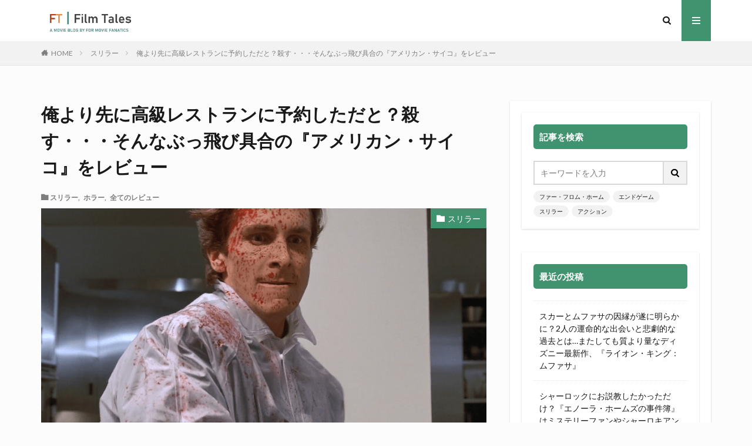

--- FILE ---
content_type: text/html; charset=UTF-8
request_url: https://film-tales.com/american-psycho-movie-review/
body_size: 27258
content:

<!DOCTYPE html>

<html dir="ltr" lang="ja" prefix="og: https://ogp.me/ns#" prefix="og: http://ogp.me/ns#">
<head prefix="og: http://ogp.me/ns# fb: http://ogp.me/ns/fb# article: http://ogp.me/ns/article#">
<meta charset="UTF-8">
<title>俺より先に高級レストランに予約しただと？殺す・・・そんなぶっ飛び具合の『アメリカン・サイコ』をレビュー - FT 映画レビューと感想 | Film Tales</title>

		<!-- All in One SEO 4.7.7 - aioseo.com -->
	<meta name="description" content="クリスチャン・ベール主演、アメリカン・サイコ。一見、本当にサイコが次々を人を殺していくだけの映画ですが、そこに隠されたメッセージは。アメリカン・サイコは彼だけじゃない、実はあなたも・・・サイコかも" />
	<meta name="robots" content="max-image-preview:large" />
	<meta name="author" content="filmtales"/>
	<link rel="canonical" href="https://film-tales.com/american-psycho-movie-review/" />
	<meta name="generator" content="All in One SEO (AIOSEO) 4.7.7" />
		<meta property="og:locale" content="ja_JP" />
		<meta property="og:site_name" content="FT 映画レビューと感想 | Film Tales - 映画で学ぶ、楽しむ、驚く" />
		<meta property="og:type" content="article" />
		<meta property="og:title" content="俺より先に高級レストランに予約しただと？殺す・・・そんなぶっ飛び具合の『アメリカン・サイコ』をレビュー - FT 映画レビューと感想 | Film Tales" />
		<meta property="og:description" content="クリスチャン・ベール主演、アメリカン・サイコ。一見、本当にサイコが次々を人を殺していくだけの映画ですが、そこに隠されたメッセージは。アメリカン・サイコは彼だけじゃない、実はあなたも・・・サイコかも" />
		<meta property="og:url" content="https://film-tales.com/american-psycho-movie-review/" />
		<meta property="article:published_time" content="2018-12-09T13:16:13+00:00" />
		<meta property="article:modified_time" content="2020-05-05T14:16:39+00:00" />
		<meta name="twitter:card" content="summary_large_image" />
		<meta name="twitter:title" content="俺より先に高級レストランに予約しただと？殺す・・・そんなぶっ飛び具合の『アメリカン・サイコ』をレビュー - FT 映画レビューと感想 | Film Tales" />
		<meta name="twitter:description" content="クリスチャン・ベール主演、アメリカン・サイコ。一見、本当にサイコが次々を人を殺していくだけの映画ですが、そこに隠されたメッセージは。アメリカン・サイコは彼だけじゃない、実はあなたも・・・サイコかも" />
		<script type="application/ld+json" class="aioseo-schema">
			{"@context":"https:\/\/schema.org","@graph":[{"@type":"BlogPosting","@id":"https:\/\/film-tales.com\/american-psycho-movie-review\/#blogposting","name":"\u4ffa\u3088\u308a\u5148\u306b\u9ad8\u7d1a\u30ec\u30b9\u30c8\u30e9\u30f3\u306b\u4e88\u7d04\u3057\u305f\u3060\u3068\uff1f\u6bba\u3059\u30fb\u30fb\u30fb\u305d\u3093\u306a\u3076\u3063\u98db\u3073\u5177\u5408\u306e\u300e\u30a2\u30e1\u30ea\u30ab\u30f3\u30fb\u30b5\u30a4\u30b3\u300f\u3092\u30ec\u30d3\u30e5\u30fc - FT \u6620\u753b\u30ec\u30d3\u30e5\u30fc\u3068\u611f\u60f3 | Film Tales","headline":"\u4ffa\u3088\u308a\u5148\u306b\u9ad8\u7d1a\u30ec\u30b9\u30c8\u30e9\u30f3\u306b\u4e88\u7d04\u3057\u305f\u3060\u3068\uff1f\u6bba\u3059\u30fb\u30fb\u30fb\u305d\u3093\u306a\u3076\u3063\u98db\u3073\u5177\u5408\u306e\u300e\u30a2\u30e1\u30ea\u30ab\u30f3\u30fb\u30b5\u30a4\u30b3\u300f\u3092\u30ec\u30d3\u30e5\u30fc","author":{"@id":"https:\/\/film-tales.com\/author\/filmtales\/#author"},"publisher":{"@id":"https:\/\/film-tales.com\/#organization"},"image":{"@type":"ImageObject","url":"https:\/\/film-tales.com\/wp-content\/uploads\/2018\/12\/smart_psycho-min.png","width":1367,"height":815},"datePublished":"2018-12-09T22:16:13+09:00","dateModified":"2020-05-05T23:16:39+09:00","inLanguage":"ja","mainEntityOfPage":{"@id":"https:\/\/film-tales.com\/american-psycho-movie-review\/#webpage"},"isPartOf":{"@id":"https:\/\/film-tales.com\/american-psycho-movie-review\/#webpage"},"articleSection":"\u30b9\u30ea\u30e9\u30fc, \u30db\u30e9\u30fc, \u5168\u3066\u306e\u30ec\u30d3\u30e5\u30fc"},{"@type":"BreadcrumbList","@id":"https:\/\/film-tales.com\/american-psycho-movie-review\/#breadcrumblist","itemListElement":[{"@type":"ListItem","@id":"https:\/\/film-tales.com\/#listItem","position":1,"name":"\u5bb6","item":"https:\/\/film-tales.com\/","nextItem":{"@type":"ListItem","@id":"https:\/\/film-tales.com\/american-psycho-movie-review\/#listItem","name":"\u4ffa\u3088\u308a\u5148\u306b\u9ad8\u7d1a\u30ec\u30b9\u30c8\u30e9\u30f3\u306b\u4e88\u7d04\u3057\u305f\u3060\u3068\uff1f\u6bba\u3059\u30fb\u30fb\u30fb\u305d\u3093\u306a\u3076\u3063\u98db\u3073\u5177\u5408\u306e\u300e\u30a2\u30e1\u30ea\u30ab\u30f3\u30fb\u30b5\u30a4\u30b3\u300f\u3092\u30ec\u30d3\u30e5\u30fc"}},{"@type":"ListItem","@id":"https:\/\/film-tales.com\/american-psycho-movie-review\/#listItem","position":2,"name":"\u4ffa\u3088\u308a\u5148\u306b\u9ad8\u7d1a\u30ec\u30b9\u30c8\u30e9\u30f3\u306b\u4e88\u7d04\u3057\u305f\u3060\u3068\uff1f\u6bba\u3059\u30fb\u30fb\u30fb\u305d\u3093\u306a\u3076\u3063\u98db\u3073\u5177\u5408\u306e\u300e\u30a2\u30e1\u30ea\u30ab\u30f3\u30fb\u30b5\u30a4\u30b3\u300f\u3092\u30ec\u30d3\u30e5\u30fc","previousItem":{"@type":"ListItem","@id":"https:\/\/film-tales.com\/#listItem","name":"\u5bb6"}}]},{"@type":"Organization","@id":"https:\/\/film-tales.com\/#organization","name":"HAYATO\u306e\u6620\u753b\u30ec\u30d3\u30e5\u30fc\u3068\u611f\u60f3 | Film Tales","description":"\u6620\u753b\u3067\u5b66\u3076\u3001\u697d\u3057\u3080\u3001\u9a5a\u304f","url":"https:\/\/film-tales.com\/"},{"@type":"Person","@id":"https:\/\/film-tales.com\/author\/filmtales\/#author","url":"https:\/\/film-tales.com\/author\/filmtales\/","name":"filmtales","image":{"@type":"ImageObject","@id":"https:\/\/film-tales.com\/american-psycho-movie-review\/#authorImage","url":"https:\/\/secure.gravatar.com\/avatar\/fdc5f0d036e9ecfe4ed24552734c4c4d?s=96&d=mm&r=g","width":96,"height":96,"caption":"filmtales"}},{"@type":"WebPage","@id":"https:\/\/film-tales.com\/american-psycho-movie-review\/#webpage","url":"https:\/\/film-tales.com\/american-psycho-movie-review\/","name":"\u4ffa\u3088\u308a\u5148\u306b\u9ad8\u7d1a\u30ec\u30b9\u30c8\u30e9\u30f3\u306b\u4e88\u7d04\u3057\u305f\u3060\u3068\uff1f\u6bba\u3059\u30fb\u30fb\u30fb\u305d\u3093\u306a\u3076\u3063\u98db\u3073\u5177\u5408\u306e\u300e\u30a2\u30e1\u30ea\u30ab\u30f3\u30fb\u30b5\u30a4\u30b3\u300f\u3092\u30ec\u30d3\u30e5\u30fc - FT \u6620\u753b\u30ec\u30d3\u30e5\u30fc\u3068\u611f\u60f3 | Film Tales","description":"\u30af\u30ea\u30b9\u30c1\u30e3\u30f3\u30fb\u30d9\u30fc\u30eb\u4e3b\u6f14\u3001\u30a2\u30e1\u30ea\u30ab\u30f3\u30fb\u30b5\u30a4\u30b3\u3002\u4e00\u898b\u3001\u672c\u5f53\u306b\u30b5\u30a4\u30b3\u304c\u6b21\u3005\u3092\u4eba\u3092\u6bba\u3057\u3066\u3044\u304f\u3060\u3051\u306e\u6620\u753b\u3067\u3059\u304c\u3001\u305d\u3053\u306b\u96a0\u3055\u308c\u305f\u30e1\u30c3\u30bb\u30fc\u30b8\u306f\u3002\u30a2\u30e1\u30ea\u30ab\u30f3\u30fb\u30b5\u30a4\u30b3\u306f\u5f7c\u3060\u3051\u3058\u3083\u306a\u3044\u3001\u5b9f\u306f\u3042\u306a\u305f\u3082\u30fb\u30fb\u30fb\u30b5\u30a4\u30b3\u304b\u3082","inLanguage":"ja","isPartOf":{"@id":"https:\/\/film-tales.com\/#website"},"breadcrumb":{"@id":"https:\/\/film-tales.com\/american-psycho-movie-review\/#breadcrumblist"},"author":{"@id":"https:\/\/film-tales.com\/author\/filmtales\/#author"},"creator":{"@id":"https:\/\/film-tales.com\/author\/filmtales\/#author"},"image":{"@type":"ImageObject","url":"https:\/\/film-tales.com\/wp-content\/uploads\/2018\/12\/smart_psycho-min.png","@id":"https:\/\/film-tales.com\/american-psycho-movie-review\/#mainImage","width":1367,"height":815},"primaryImageOfPage":{"@id":"https:\/\/film-tales.com\/american-psycho-movie-review\/#mainImage"},"datePublished":"2018-12-09T22:16:13+09:00","dateModified":"2020-05-05T23:16:39+09:00"},{"@type":"WebSite","@id":"https:\/\/film-tales.com\/#website","url":"https:\/\/film-tales.com\/","name":"HAYATO\u306e\u6620\u753b\u30ec\u30d3\u30e5\u30fc\u3068\u611f\u60f3 | Film Tales","description":"\u6620\u753b\u3067\u5b66\u3076\u3001\u697d\u3057\u3080\u3001\u9a5a\u304f","inLanguage":"ja","publisher":{"@id":"https:\/\/film-tales.com\/#organization"}}]}
		</script>
		<!-- All in One SEO -->

		<!-- This site uses the Google Analytics by MonsterInsights plugin v9.2.4 - Using Analytics tracking - https://www.monsterinsights.com/ -->
							<script src="//www.googletagmanager.com/gtag/js?id=G-4JYEYQSVZJ"  data-cfasync="false" data-wpfc-render="false" type="text/javascript" async></script>
			<script data-cfasync="false" data-wpfc-render="false" type="text/javascript">
				var mi_version = '9.2.4';
				var mi_track_user = true;
				var mi_no_track_reason = '';
								var MonsterInsightsDefaultLocations = {"page_location":"https:\/\/film-tales.com\/american-psycho-movie-review\/"};
				if ( typeof MonsterInsightsPrivacyGuardFilter === 'function' ) {
					var MonsterInsightsLocations = (typeof MonsterInsightsExcludeQuery === 'object') ? MonsterInsightsPrivacyGuardFilter( MonsterInsightsExcludeQuery ) : MonsterInsightsPrivacyGuardFilter( MonsterInsightsDefaultLocations );
				} else {
					var MonsterInsightsLocations = (typeof MonsterInsightsExcludeQuery === 'object') ? MonsterInsightsExcludeQuery : MonsterInsightsDefaultLocations;
				}

								var disableStrs = [
										'ga-disable-G-4JYEYQSVZJ',
									];

				/* Function to detect opted out users */
				function __gtagTrackerIsOptedOut() {
					for (var index = 0; index < disableStrs.length; index++) {
						if (document.cookie.indexOf(disableStrs[index] + '=true') > -1) {
							return true;
						}
					}

					return false;
				}

				/* Disable tracking if the opt-out cookie exists. */
				if (__gtagTrackerIsOptedOut()) {
					for (var index = 0; index < disableStrs.length; index++) {
						window[disableStrs[index]] = true;
					}
				}

				/* Opt-out function */
				function __gtagTrackerOptout() {
					for (var index = 0; index < disableStrs.length; index++) {
						document.cookie = disableStrs[index] + '=true; expires=Thu, 31 Dec 2099 23:59:59 UTC; path=/';
						window[disableStrs[index]] = true;
					}
				}

				if ('undefined' === typeof gaOptout) {
					function gaOptout() {
						__gtagTrackerOptout();
					}
				}
								window.dataLayer = window.dataLayer || [];

				window.MonsterInsightsDualTracker = {
					helpers: {},
					trackers: {},
				};
				if (mi_track_user) {
					function __gtagDataLayer() {
						dataLayer.push(arguments);
					}

					function __gtagTracker(type, name, parameters) {
						if (!parameters) {
							parameters = {};
						}

						if (parameters.send_to) {
							__gtagDataLayer.apply(null, arguments);
							return;
						}

						if (type === 'event') {
														parameters.send_to = monsterinsights_frontend.v4_id;
							var hookName = name;
							if (typeof parameters['event_category'] !== 'undefined') {
								hookName = parameters['event_category'] + ':' + name;
							}

							if (typeof MonsterInsightsDualTracker.trackers[hookName] !== 'undefined') {
								MonsterInsightsDualTracker.trackers[hookName](parameters);
							} else {
								__gtagDataLayer('event', name, parameters);
							}
							
						} else {
							__gtagDataLayer.apply(null, arguments);
						}
					}

					__gtagTracker('js', new Date());
					__gtagTracker('set', {
						'developer_id.dZGIzZG': true,
											});
					if ( MonsterInsightsLocations.page_location ) {
						__gtagTracker('set', MonsterInsightsLocations);
					}
										__gtagTracker('config', 'G-4JYEYQSVZJ', {"forceSSL":"true"} );
															window.gtag = __gtagTracker;										(function () {
						/* https://developers.google.com/analytics/devguides/collection/analyticsjs/ */
						/* ga and __gaTracker compatibility shim. */
						var noopfn = function () {
							return null;
						};
						var newtracker = function () {
							return new Tracker();
						};
						var Tracker = function () {
							return null;
						};
						var p = Tracker.prototype;
						p.get = noopfn;
						p.set = noopfn;
						p.send = function () {
							var args = Array.prototype.slice.call(arguments);
							args.unshift('send');
							__gaTracker.apply(null, args);
						};
						var __gaTracker = function () {
							var len = arguments.length;
							if (len === 0) {
								return;
							}
							var f = arguments[len - 1];
							if (typeof f !== 'object' || f === null || typeof f.hitCallback !== 'function') {
								if ('send' === arguments[0]) {
									var hitConverted, hitObject = false, action;
									if ('event' === arguments[1]) {
										if ('undefined' !== typeof arguments[3]) {
											hitObject = {
												'eventAction': arguments[3],
												'eventCategory': arguments[2],
												'eventLabel': arguments[4],
												'value': arguments[5] ? arguments[5] : 1,
											}
										}
									}
									if ('pageview' === arguments[1]) {
										if ('undefined' !== typeof arguments[2]) {
											hitObject = {
												'eventAction': 'page_view',
												'page_path': arguments[2],
											}
										}
									}
									if (typeof arguments[2] === 'object') {
										hitObject = arguments[2];
									}
									if (typeof arguments[5] === 'object') {
										Object.assign(hitObject, arguments[5]);
									}
									if ('undefined' !== typeof arguments[1].hitType) {
										hitObject = arguments[1];
										if ('pageview' === hitObject.hitType) {
											hitObject.eventAction = 'page_view';
										}
									}
									if (hitObject) {
										action = 'timing' === arguments[1].hitType ? 'timing_complete' : hitObject.eventAction;
										hitConverted = mapArgs(hitObject);
										__gtagTracker('event', action, hitConverted);
									}
								}
								return;
							}

							function mapArgs(args) {
								var arg, hit = {};
								var gaMap = {
									'eventCategory': 'event_category',
									'eventAction': 'event_action',
									'eventLabel': 'event_label',
									'eventValue': 'event_value',
									'nonInteraction': 'non_interaction',
									'timingCategory': 'event_category',
									'timingVar': 'name',
									'timingValue': 'value',
									'timingLabel': 'event_label',
									'page': 'page_path',
									'location': 'page_location',
									'title': 'page_title',
									'referrer' : 'page_referrer',
								};
								for (arg in args) {
																		if (!(!args.hasOwnProperty(arg) || !gaMap.hasOwnProperty(arg))) {
										hit[gaMap[arg]] = args[arg];
									} else {
										hit[arg] = args[arg];
									}
								}
								return hit;
							}

							try {
								f.hitCallback();
							} catch (ex) {
							}
						};
						__gaTracker.create = newtracker;
						__gaTracker.getByName = newtracker;
						__gaTracker.getAll = function () {
							return [];
						};
						__gaTracker.remove = noopfn;
						__gaTracker.loaded = true;
						window['__gaTracker'] = __gaTracker;
					})();
									} else {
										console.log("");
					(function () {
						function __gtagTracker() {
							return null;
						}

						window['__gtagTracker'] = __gtagTracker;
						window['gtag'] = __gtagTracker;
					})();
									}
			</script>
				<!-- / Google Analytics by MonsterInsights -->
		<!-- film-tales.com is managing ads with Advanced Ads 1.56.1 --><script id="tales-ready">
			window.advanced_ads_ready=function(e,a){a=a||"complete";var d=function(e){return"interactive"===a?"loading"!==e:"complete"===e};d(document.readyState)?e():document.addEventListener("readystatechange",(function(a){d(a.target.readyState)&&e()}),{once:"interactive"===a})},window.advanced_ads_ready_queue=window.advanced_ads_ready_queue||[];		</script>
		<link rel='stylesheet' id='wp-block-library-css'  href='https://film-tales.com/wp-includes/css/dist/block-library/style.min.css?ver=5.8.7' type='text/css' media='all' />
<link rel='stylesheet' id='quads-style-css-css'  href='https://film-tales.com/wp-content/plugins/quick-adsense-reloaded/includes/gutenberg/dist/blocks.style.build.css?ver=2.0.86.1' type='text/css' media='all' />
<link rel='stylesheet' id='__EPYT__style-css'  href='https://film-tales.com/wp-content/plugins/youtube-embed-plus/styles/ytprefs.min.css?ver=14.2.1.3' type='text/css' media='all' />
<style id='__EPYT__style-inline-css' type='text/css'>

                .epyt-gallery-thumb {
                        width: 33.333%;
                }
                
</style>
<script src='https://film-tales.com/wp-content/plugins/google-analytics-for-wordpress/assets/js/frontend-gtag.min.js?ver=9.2.4' id='monsterinsights-frontend-script-js'></script>
<script data-cfasync="false" data-wpfc-render="false" type="text/javascript" id='monsterinsights-frontend-script-js-extra'>/* <![CDATA[ */
var monsterinsights_frontend = {"js_events_tracking":"true","download_extensions":"doc,pdf,ppt,zip,xls,docx,pptx,xlsx","inbound_paths":"[]","home_url":"https:\/\/film-tales.com","hash_tracking":"false","v4_id":"G-4JYEYQSVZJ"};/* ]]> */
</script>
<script src='https://film-tales.com/wp-includes/js/jquery/jquery.min.js?ver=3.6.0' id='jquery-core-js'></script>
<script src='https://film-tales.com/wp-includes/js/jquery/jquery-migrate.min.js?ver=3.3.2' id='jquery-migrate-js'></script>
<script type='text/javascript' id='__ytprefs__-js-extra'>
/* <![CDATA[ */
var _EPYT_ = {"ajaxurl":"https:\/\/film-tales.com\/wp-admin\/admin-ajax.php","security":"79e89b5914","gallery_scrolloffset":"20","eppathtoscripts":"https:\/\/film-tales.com\/wp-content\/plugins\/youtube-embed-plus\/scripts\/","eppath":"https:\/\/film-tales.com\/wp-content\/plugins\/youtube-embed-plus\/","epresponsiveselector":"[\"iframe.__youtube_prefs__\",\"iframe[src*='youtube.com']\",\"iframe[src*='youtube-nocookie.com']\",\"iframe[data-ep-src*='youtube.com']\",\"iframe[data-ep-src*='youtube-nocookie.com']\",\"iframe[data-ep-gallerysrc*='youtube.com']\"]","epdovol":"1","version":"14.2.1.3","evselector":"iframe.__youtube_prefs__[src], iframe[src*=\"youtube.com\/embed\/\"], iframe[src*=\"youtube-nocookie.com\/embed\/\"]","ajax_compat":"","maxres_facade":"eager","ytapi_load":"light","pause_others":"","stopMobileBuffer":"1","facade_mode":"","not_live_on_channel":"","vi_active":"","vi_js_posttypes":[]};
/* ]]> */
</script>
<script src='https://film-tales.com/wp-content/plugins/youtube-embed-plus/scripts/ytprefs.min.js?ver=14.2.1.3' id='__ytprefs__-js'></script>
<link rel="https://api.w.org/" href="https://film-tales.com/wp-json/" /><link rel="alternate" type="application/json" href="https://film-tales.com/wp-json/wp/v2/posts/1354" /><link rel="alternate" type="application/json+oembed" href="https://film-tales.com/wp-json/oembed/1.0/embed?url=https%3A%2F%2Ffilm-tales.com%2Famerican-psycho-movie-review%2F" />
<link rel="alternate" type="text/xml+oembed" href="https://film-tales.com/wp-json/oembed/1.0/embed?url=https%3A%2F%2Ffilm-tales.com%2Famerican-psycho-movie-review%2F&#038;format=xml" />
<script>document.cookie = 'quads_browser_width='+screen.width;</script><link rel="stylesheet" href="https://film-tales.com/wp-content/themes/the-thor/css/icon.min.css">
<link rel="stylesheet" href="https://fonts.googleapis.com/css?family=Lato:100,300,400,700,900">
<link rel="stylesheet" href="https://fonts.googleapis.com/css?family=Fjalla+One">
<link rel="stylesheet" href="https://film-tales.com/wp-content/themes/the-thor/style.min.css">
<link rel="canonical" href="https://film-tales.com/american-psycho-movie-review/" />
<script src="https://ajax.googleapis.com/ajax/libs/jquery/1.12.4/jquery.min.js"></script>
<meta http-equiv="X-UA-Compatible" content="IE=edge">
<meta name="viewport" content="width=device-width, initial-scale=1, viewport-fit=cover"/>
<script>
(function(i,s,o,g,r,a,m){i['GoogleAnalyticsObject']=r;i[r]=i[r]||function(){
(i[r].q=i[r].q||[]).push(arguments)},i[r].l=1*new Date();a=s.createElement(o),
m=s.getElementsByTagName(o)[0];a.async=1;a.src=g;m.parentNode.insertBefore(a,m)
})(window,document,'script','https://www.google-analytics.com/analytics.js','ga');

ga('create', 'UA-133444092-1', 'auto');
ga('send', 'pageview');
</script>
<style>
.widget.widget_nav_menu ul.menu{border-color: rgba(65,147,111,0.15);}.widget.widget_nav_menu ul.menu li{border-color: rgba(65,147,111,0.75);}.widget.widget_nav_menu ul.menu .sub-menu li{border-color: rgba(65,147,111,0.15);}.widget.widget_nav_menu ul.menu .sub-menu li .sub-menu li:first-child{border-color: rgba(65,147,111,0.15);}.widget.widget_nav_menu ul.menu li a:hover{background-color: rgba(65,147,111,0.75);}.widget.widget_nav_menu ul.menu .current-menu-item > a{background-color: rgba(65,147,111,0.75);}.widget.widget_nav_menu ul.menu li .sub-menu li a:before {color:#41936f;}.widget.widget_nav_menu ul.menu li a{background-color:#41936f;}.widget.widget_nav_menu ul.menu .sub-menu a:hover{color:#41936f;}.widget.widget_nav_menu ul.menu .sub-menu .current-menu-item a{color:#41936f;}.widget.widget_categories ul{border-color: rgba(65,147,111,0.15);}.widget.widget_categories ul li{border-color: rgba(65,147,111,0.75);}.widget.widget_categories ul .children li{border-color: rgba(65,147,111,0.15);}.widget.widget_categories ul .children li .children li:first-child{border-color: rgba(65,147,111,0.15);}.widget.widget_categories ul li a:hover{background-color: rgba(65,147,111,0.75);}.widget.widget_categories ul .current-menu-item > a{background-color: rgba(65,147,111,0.75);}.widget.widget_categories ul li .children li a:before {color:#41936f;}.widget.widget_categories ul li a{background-color:#41936f;}.widget.widget_categories ul .children a:hover{color:#41936f;}.widget.widget_categories ul .children .current-menu-item a{color:#41936f;}.widgetSearch__input:hover{border-color:#41936f;}.widgetCatTitle{background-color:#41936f;}.widgetCatTitle__inner{background-color:#41936f;}.widgetSearch__submit:hover{background-color:#41936f;}.widgetProfile__sns{background-color:#41936f;}.widget.widget_calendar .calendar_wrap tbody a:hover{background-color:#41936f;}.widget ul li a:hover{color:#41936f;}.widget.widget_rss .rsswidget:hover{color:#41936f;}.widget.widget_tag_cloud a:hover{background-color:#41936f;}.widget select:hover{border-color:#41936f;}.widgetSearch__checkLabel:hover:after{border-color:#41936f;}.widgetSearch__check:checked .widgetSearch__checkLabel:before, .widgetSearch__check:checked + .widgetSearch__checkLabel:before{border-color:#41936f;}.widgetTab__item.current{border-top-color:#41936f;}.widgetTab__item:hover{border-top-color:#41936f;}.searchHead__title{background-color:#41936f;}.searchHead__submit:hover{color:#41936f;}.menuBtn__close:hover{color:#41936f;}.menuBtn__link:hover{color:#41936f;}@media only screen and (min-width: 992px){.menuBtn__link {background-color:#41936f;}}.t-headerCenter .menuBtn__link:hover{color:#41936f;}.searchBtn__close:hover{color:#41936f;}.searchBtn__link:hover{color:#41936f;}.breadcrumb__item a:hover{color:#41936f;}.pager__item{color:#41936f;}.pager__item:hover, .pager__item-current{background-color:#41936f; color:#fff;}.page-numbers{color:#41936f;}.page-numbers:hover, .page-numbers.current{background-color:#41936f; color:#fff;}.pagePager__item{color:#41936f;}.pagePager__item:hover, .pagePager__item-current{background-color:#41936f; color:#fff;}.heading a:hover{color:#41936f;}.eyecatch__cat{background-color:#41936f;}.the__category{background-color:#41936f;}.dateList__item a:hover{color:#41936f;}.controllerFooter__item:last-child{background-color:#41936f;}.controllerFooter__close{background-color:#41936f;}.bottomFooter__topBtn{background-color:#41936f;}.mask-color{background-color:#41936f;}.mask-colorgray{background-color:#41936f;}.pickup3__item{background-color:#41936f;}.categoryBox__title{color:#41936f;}.comments__list .comment-meta{background-color:#41936f;}.comment-respond .submit{background-color:#41936f;}.prevNext__pop{background-color:#41936f;}.swiper-pagination-bullet-active{background-color:#41936f;}.swiper-slider .swiper-button-next, .swiper-slider .swiper-container-rtl .swiper-button-prev, .swiper-slider .swiper-button-prev, .swiper-slider .swiper-container-rtl .swiper-button-next	{background-color:#41936f;}body{background:#fcfcfc;}.t-headerColor .l-header{background-color:#41936f;}.t-headerColor .globalNavi::before{background: -webkit-gradient(linear,left top,right top,color-stop(0%,rgba(255,255,255,0)),color-stop(100%,#41936f));}.t-headerColor .subNavi__link-pickup:hover{color:#41936f;}.snsFooter{background-color:#41936f}.widget-main .heading.heading-widget{background-color:#41936f}.widget-main .heading.heading-widgetsimple{background-color:#41936f}.widget-main .heading.heading-widgetsimplewide{background-color:#41936f}.widget-main .heading.heading-widgetwide{background-color:#41936f}.widget-main .heading.heading-widgetbottom:before{border-color:#41936f}.widget-main .heading.heading-widgetborder{border-color:#41936f}.widget-main .heading.heading-widgetborder::before,.widget-main .heading.heading-widgetborder::after{background-color:#41936f}.widget-side .heading.heading-widget{background-color:#41936f}.widget-side .heading.heading-widgetsimple{background-color:#41936f}.widget-side .heading.heading-widgetsimplewide{background-color:#41936f}.widget-side .heading.heading-widgetwide{background-color:#41936f}.widget-side .heading.heading-widgetbottom:before{border-color:#41936f}.widget-side .heading.heading-widgetborder{border-color:#41936f}.widget-side .heading.heading-widgetborder::before,.widget-side .heading.heading-widgetborder::after{background-color:#41936f}.widget-foot .heading.heading-widget{background-color:#41936f}.widget-foot .heading.heading-widgetsimple{background-color:#41936f}.widget-foot .heading.heading-widgetsimplewide{background-color:#41936f}.widget-foot .heading.heading-widgetwide{background-color:#41936f}.widget-foot .heading.heading-widgetbottom:before{border-color:#41936f}.widget-foot .heading.heading-widgetborder{border-color:#41936f}.widget-foot .heading.heading-widgetborder::before,.widget-foot .heading.heading-widgetborder::after{background-color:#41936f}.widget-menu .heading.heading-widget{background-color:#41936f}.widget-menu .heading.heading-widgetsimple{background-color:#41936f}.widget-menu .heading.heading-widgetsimplewide{background-color:#41936f}.widget-menu .heading.heading-widgetwide{background-color:#41936f}.widget-menu .heading.heading-widgetbottom:before{border-color:#41936f}.widget-menu .heading.heading-widgetborder{border-color:#41936f}.widget-menu .heading.heading-widgetborder::before,.widget-menu .heading.heading-widgetborder::after{background-color:#41936f}.rankingBox__bg{background-color:#41936f}.the__ribbon{background-color:#41936f}.the__ribbon:after{border-left-color:#41936f; border-right-color:#41936f}.content .afTagBox__btnDetail{background-color:#41936f;}.widget .widgetAfTag__btnDetail{background-color:#41936f;}.content .afTagBox__btnAf{background-color:#41936f;}.widget .widgetAfTag__btnAf{background-color:#41936f;}.content a{color:#41936f;}.phrase a{color:#41936f;}.content .sitemap li a:hover{color:#41936f;}.content h2 a:hover,.content h3 a:hover,.content h4 a:hover,.content h5 a:hover{color:#41936f;}.content ul.menu li a:hover{color:#41936f;}.content .es-LiconBox:before{background-color:#a83f3f;}.content .es-LiconCircle:before{background-color:#a83f3f;}.content .es-BTiconBox:before{background-color:#a83f3f;}.content .es-BTiconCircle:before{background-color:#a83f3f;}.content .es-BiconObi{border-color:#a83f3f;}.content .es-BiconCorner:before{background-color:#a83f3f;}.content .es-BiconCircle:before{background-color:#a83f3f;}.content .es-BmarkHatena::before{background-color:#005293;}.content .es-BmarkExcl::before{background-color:#b60105;}.content .es-BmarkQ::before{background-color:#005293;}.content .es-BmarkQ::after{border-top-color:#005293;}.content .es-BmarkA::before{color:#b60105;}.content .es-BsubTradi::before{color:#ffffff;background-color:#b60105;border-color:#b60105;}.btn__link-primary{color:#ffffff; background-color:#3f3f3f;}.content .btn__link-primary{color:#ffffff; background-color:#3f3f3f;}.searchBtn__contentInner .btn__link-search{color:#ffffff; background-color:#3f3f3f;}.btn__link-secondary{color:#ffffff; background-color:#3f3f3f;}.content .btn__link-secondary{color:#ffffff; background-color:#3f3f3f;}.btn__link-search{color:#ffffff; background-color:#3f3f3f;}.btn__link-normal{color:#3f3f3f;}.content .btn__link-normal{color:#3f3f3f;}.btn__link-normal:hover{background-color:#3f3f3f;}.content .btn__link-normal:hover{background-color:#3f3f3f;}.comments__list .comment-reply-link{color:#3f3f3f;}.comments__list .comment-reply-link:hover{background-color:#3f3f3f;}@media only screen and (min-width: 992px){.subNavi__link-pickup{color:#3f3f3f;}}@media only screen and (min-width: 992px){.subNavi__link-pickup:hover{background-color:#3f3f3f;}}.content h2{color:#191919}.content h3{color:#191919}.content h4{color:#191919}.content h5{color:#191919}.content ul > li::before{color:#a83f3f;}.content ul{color:#191919;}.content ol > li::before{color:#a83f3f; border-color:#a83f3f;}.content ol > li > ol > li::before{background-color:#a83f3f; border-color:#a83f3f;}.content ol > li > ol > li > ol > li::before{color:#a83f3f; border-color:#a83f3f;}.content ol{color:#191919;}.content .balloon .balloon__text{color:#191919; background-color:#f2f2f2;}.content .balloon .balloon__text-left:before{border-left-color:#f2f2f2;}.content .balloon .balloon__text-right:before{border-right-color:#f2f2f2;}.content .balloon-boder .balloon__text{color:#191919; background-color:#ffffff;  border-color:#d8d8d8;}.content .balloon-boder .balloon__text-left:before{border-left-color:#d8d8d8;}.content .balloon-boder .balloon__text-left:after{border-left-color:#ffffff;}.content .balloon-boder .balloon__text-right:before{border-right-color:#d8d8d8;}.content .balloon-boder .balloon__text-right:after{border-right-color:#ffffff;}.content blockquote{color:#191919; background-color:#f2f2f2;}.content blockquote::before{color:#d8d8d8;}.content table{color:#191919; border-top-color:#E5E5E5; border-left-color:#E5E5E5;}.content table th{background:#7f7f7f; color:#ffffff; ;border-right-color:#E5E5E5; border-bottom-color:#E5E5E5;}.content table td{background:#ffffff; ;border-right-color:#E5E5E5; border-bottom-color:#E5E5E5;}.content table tr:nth-child(odd) td{background-color:#f2f2f2;}
</style>
<link rel="icon" href="https://film-tales.com/wp-content/uploads/2023/10/cropped-FT2-32x32.png" sizes="32x32" />
<link rel="icon" href="https://film-tales.com/wp-content/uploads/2023/10/cropped-FT2-192x192.png" sizes="192x192" />
<link rel="apple-touch-icon" href="https://film-tales.com/wp-content/uploads/2023/10/cropped-FT2-180x180.png" />
<meta name="msapplication-TileImage" content="https://film-tales.com/wp-content/uploads/2023/10/cropped-FT2-270x270.png" />
<style id="wpforms-css-vars-root">
				:root {
					--wpforms-field-border-radius: 3px;
--wpforms-field-background-color: #ffffff;
--wpforms-field-border-color: rgba( 0, 0, 0, 0.25 );
--wpforms-field-text-color: rgba( 0, 0, 0, 0.7 );
--wpforms-label-color: rgba( 0, 0, 0, 0.85 );
--wpforms-label-sublabel-color: rgba( 0, 0, 0, 0.55 );
--wpforms-label-error-color: #d63637;
--wpforms-button-border-radius: 3px;
--wpforms-button-background-color: #066aab;
--wpforms-button-text-color: #ffffff;
--wpforms-field-size-input-height: 43px;
--wpforms-field-size-input-spacing: 15px;
--wpforms-field-size-font-size: 16px;
--wpforms-field-size-line-height: 19px;
--wpforms-field-size-padding-h: 14px;
--wpforms-field-size-checkbox-size: 16px;
--wpforms-field-size-sublabel-spacing: 5px;
--wpforms-field-size-icon-size: 1;
--wpforms-label-size-font-size: 16px;
--wpforms-label-size-line-height: 19px;
--wpforms-label-size-sublabel-font-size: 14px;
--wpforms-label-size-sublabel-line-height: 17px;
--wpforms-button-size-font-size: 17px;
--wpforms-button-size-height: 41px;
--wpforms-button-size-padding-h: 15px;
--wpforms-button-size-margin-top: 10px;

				}
			</style><meta property="og:site_name" content="FT 映画レビューと感想 | Film Tales" />
<meta property="og:type" content="article" />
<meta property="og:title" content="俺より先に高級レストランに予約しただと？殺す・・・そんなぶっ飛び具合の『アメリカン・サイコ』をレビュー" />
<meta property="og:description" content="アメリカン・サイコ 監督：メアリー・ハロン 出演：クリスチャン・ベール、ジャレッド・レトー、ウィレム・ダフォー 他 言語：英語 リリース年：2000 評価：★★★★★★★☆☆☆ ～&#8221;見終わる頃には自分も狂っていそうな程、意味深だ" />
<meta property="og:url" content="https://film-tales.com/american-psycho-movie-review/" />
<meta property="og:image" content="https://film-tales.com/wp-content/uploads/2018/12/smart_psycho-min.png" />
<meta name="twitter:card" content="summary" />
<meta name="twitter:site" content="@FTales18" />


</head>
<body class="t-logoSp30 t-logoPc50 aa-prefix-tales-" id="top">


  <!--l-header-->
  <header class="l-header">
    <div class="container container-header">

      <!--logo-->
			<p class="siteTitle">
				<a class="siteTitle__link" href="https://film-tales.com">
											<img class="siteTitle__logo" src="https://film-tales.com/wp-content/uploads/2023/10/FT-1.png" alt="FT 映画レビューと感想 | Film Tales" width="1136" height="341" >
					        </a>
      </p>      <!--/logo-->


      

							<!--subNavi-->
				<nav class="subNavi">
	        	        				</nav>
				<!--/subNavi-->
			

            <!--searchBtn-->
			<div class="searchBtn">
        <input class="searchBtn__checkbox" id="searchBtn-checkbox" type="checkbox">
        <label class="searchBtn__link searchBtn__link-text icon-search" for="searchBtn-checkbox"></label>
        <label class="searchBtn__unshown" for="searchBtn-checkbox"></label>

        <div class="searchBtn__content">
          <div class="searchBtn__scroll">
            <label class="searchBtn__close" for="searchBtn-checkbox"><i class="icon-close"></i>CLOSE</label>
            <div class="searchBtn__contentInner">
              <aside class="widget">
  <div class="widgetSearch">
    <form method="get" action="https://film-tales.com" target="_top">
  <div class="widgetSearch__contents">
    <h3 class="heading heading-tertiary">キーワード</h3>
    <input class="widgetSearch__input widgetSearch__input-max" type="text" name="s" placeholder="キーワードを入力" value="">

        <ol class="widgetSearch__word">
            <li class="widgetSearch__wordItem"><a href="https://film-tales.com?s=ファー・フロム・ホーム">ファー・フロム・ホーム</a></li>
	              <li class="widgetSearch__wordItem"><a href="https://film-tales.com?s=エンドゲーム">エンドゲーム</a></li>
	              <li class="widgetSearch__wordItem"><a href="https://film-tales.com?s=スリラー">スリラー</a></li>
	              <li class="widgetSearch__wordItem"><a href="https://film-tales.com?s=アクション">アクション</a></li>
	            </ol>
    
  </div>

  <div class="widgetSearch__contents">
    <h3 class="heading heading-tertiary">カテゴリー</h3>
	<select  name='cat' id='cat_69826e72b42b5' class='widgetSearch__select' >
	<option value=''>カテゴリーを選択</option>
	<option class="level-0" value="2">全てのレビュー</option>
	<option class="level-0" value="3">SF</option>
	<option class="level-0" value="4">ミステリー</option>
	<option class="level-0" value="6">アクション</option>
	<option class="level-0" value="7">ホラー</option>
	<option class="level-0" value="8">ラブロマンス</option>
	<option class="level-0" value="9">ドキュメンタリー</option>
	<option class="level-0" value="10">コメディ</option>
	<option class="level-0" value="11">アニメーション</option>
	<option class="level-0" value="12">ファンタジー</option>
	<option class="level-0" value="13">ドラマ</option>
	<option class="level-0" value="17">映画でエイゴ</option>
	<option class="level-0" value="21">スリラー</option>
	<option class="level-0" value="23">コラム</option>
	<option class="level-0" value="31">映画解説・考察</option>
	<option class="level-0" value="35">バイオグラフィ</option>
</select>
  </div>

  	<div class="widgetSearch__tag">
    <h3 class="heading heading-tertiary">タグ</h3>
    <label><input class="widgetSearch__check" type="checkbox" name="tag[]" value="blue-beetle" /><span class="widgetSearch__checkLabel">Blue Beetle</span></label><label><input class="widgetSearch__check" type="checkbox" name="tag[]" value="dceu" /><span class="widgetSearch__checkLabel">DCEU</span></label><label><input class="widgetSearch__check" type="checkbox" name="tag[]" value="dc%e4%bd%9c%e5%93%81" /><span class="widgetSearch__checkLabel">DC作品</span></label><label><input class="widgetSearch__check" type="checkbox" name="tag[]" value="mcu" /><span class="widgetSearch__checkLabel">MCU</span></label><label><input class="widgetSearch__check" type="checkbox" name="tag[]" value="midsommar" /><span class="widgetSearch__checkLabel">midsommar</span></label><label><input class="widgetSearch__check" type="checkbox" name="tag[]" value="suicide-squad" /><span class="widgetSearch__checkLabel">suicide squad</span></label><label><input class="widgetSearch__check" type="checkbox" name="tag[]" value="tenet" /><span class="widgetSearch__checkLabel">TENET</span></label><label><input class="widgetSearch__check" type="checkbox" name="tag[]" value="%e3%81%82%e3%82%89%e3%81%99%e3%81%98" /><span class="widgetSearch__checkLabel">あらすじ</span></label><label><input class="widgetSearch__check" type="checkbox" name="tag[]" value="%e3%82%a2%e3%82%af%e3%82%b7%e3%83%a7%e3%83%b3" /><span class="widgetSearch__checkLabel">アクション</span></label><label><input class="widgetSearch__check" type="checkbox" name="tag[]" value="%e3%82%a2%e3%83%a1%e3%82%b3%e3%83%9f" /><span class="widgetSearch__checkLabel">アメコミ</span></label><label><input class="widgetSearch__check" type="checkbox" name="tag[]" value="%e3%82%a2%e3%83%a1%e3%83%aa%e3%82%ab%e3%83%b3%e3%82%b5%e3%82%a4%e3%82%b3" /><span class="widgetSearch__checkLabel">アメリカンサイコ</span></label><label><input class="widgetSearch__check" type="checkbox" name="tag[]" value="%e3%82%a2%e3%83%a1%e3%83%aa%e3%82%ab%e3%83%b3%e3%83%bb%e3%82%b5%e3%82%a4%e3%82%b3" /><span class="widgetSearch__checkLabel">アメリカン・サイコ</span></label><label><input class="widgetSearch__check" type="checkbox" name="tag[]" value="%e3%82%a2%e3%83%aa%e3%83%bb%e3%82%a2%e3%82%b9%e3%82%bf%e3%83%bc" /><span class="widgetSearch__checkLabel">アリ・アスター</span></label><label><input class="widgetSearch__check" type="checkbox" name="tag[]" value="%e3%82%a4%e3%83%87%e3%82%a3%e3%82%aa%e3%83%a0" /><span class="widgetSearch__checkLabel">イディオム</span></label><label><input class="widgetSearch__check" type="checkbox" name="tag[]" value="%e3%82%a8%e3%82%a2%e3%83%95%e3%82%a9%e3%83%bc%e3%82%b9%e3%83%af%e3%83%b3" /><span class="widgetSearch__checkLabel">エアフォースワン</span></label><label><input class="widgetSearch__check" type="checkbox" name="tag[]" value="%e3%82%a8%e3%83%ab%e3%83%b3%e3%83%9a%e3%83%b3%e3%83%88" /><span class="widgetSearch__checkLabel">エルンペント</span></label><label><input class="widgetSearch__check" type="checkbox" name="tag[]" value="%e3%82%ab%e3%83%9e%e3%83%a9%e3%83%bb%e3%82%ab%e3%83%bc%e3%83%b3" /><span class="widgetSearch__checkLabel">カマラ・カーン</span></label><label><input class="widgetSearch__check" type="checkbox" name="tag[]" value="%e3%82%ad%e3%83%a3%e3%83%97%e3%83%86%e3%83%b3%e3%83%bb%e3%83%9e%e3%83%bc%e3%83%99%e3%83%ab" /><span class="widgetSearch__checkLabel">キャプテン・マーベル</span></label><label><input class="widgetSearch__check" type="checkbox" name="tag[]" value="%e3%82%b0%e3%83%aa%e3%83%b3%e3%83%87%e3%83%ab%e3%83%90%e3%83%ab%e3%83%89" /><span class="widgetSearch__checkLabel">グリンデルバルド</span></label><label><input class="widgetSearch__check" type="checkbox" name="tag[]" value="%e3%82%b7%e3%83%a5%e3%82%ac%e3%83%bc" /><span class="widgetSearch__checkLabel">シュガー</span></label><label><input class="widgetSearch__check" type="checkbox" name="tag[]" value="%e3%82%b7%e3%83%a7%e3%83%ad%e3%83%bb%e3%83%9e%e3%83%aa%e3%83%87%e3%83%a5%e3%82%a8%e3%83%8b%e3%83%a3" /><span class="widgetSearch__checkLabel">ショロ・マリデュエニャ</span></label><label><input class="widgetSearch__check" type="checkbox" name="tag[]" value="%e3%82%b9%e3%83%8e%e3%83%bc%e3%83%9b%e3%83%af%e3%82%a4%e3%83%88" /><span class="widgetSearch__checkLabel">スノーホワイト</span></label><label><input class="widgetSearch__check" type="checkbox" name="tag[]" value="%e3%82%b9%e3%83%91%e3%82%a4%e3%83%80%e3%83%bc%e3%83%9e%e3%83%b3" /><span class="widgetSearch__checkLabel">スパイダーマン</span></label><label><input class="widgetSearch__check" type="checkbox" name="tag[]" value="%e3%82%b9%e3%83%bc%e3%82%b5%e3%82%a4%e3%83%89%e3%83%bb%e3%82%b9%e3%82%af%e3%83%af%e3%83%83%e3%83%89" /><span class="widgetSearch__checkLabel">スーサイド・スクワッド</span></label><label><input class="widgetSearch__check" type="checkbox" name="tag[]" value="%e3%82%b9%e3%83%bc%e3%83%91%e3%83%bc%e3%83%92%e3%83%bc%e3%83%ad%e3%83%bc" /><span class="widgetSearch__checkLabel">スーパーヒーロー</span></label><label><input class="widgetSearch__check" type="checkbox" name="tag[]" value="%e3%83%80%e3%83%bc%ef%bc%9d%e3%83%99%e3%83%b3" /><span class="widgetSearch__checkLabel">ダー＝ベン</span></label><label><input class="widgetSearch__check" type="checkbox" name="tag[]" value="%e3%83%86%e3%83%8d%e3%83%83%e3%83%88" /><span class="widgetSearch__checkLabel">テネット</span></label><label><input class="widgetSearch__check" type="checkbox" name="tag[]" value="%e3%83%87%e3%82%a3%e3%82%ba%e3%83%8b%e3%83%bc" /><span class="widgetSearch__checkLabel">ディズニー</span></label><label><input class="widgetSearch__check" type="checkbox" name="tag[]" value="%e3%83%8b%e3%83%95%e3%83%a9%e3%83%bc" /><span class="widgetSearch__checkLabel">ニフラー</span></label><label><input class="widgetSearch__check" type="checkbox" name="tag[]" value="%e3%83%8b%e3%83%a5%e3%83%bc%e3%83%88%e3%83%bb%e3%82%b9%e3%82%ad%e3%83%a3%e3%83%9e%e3%83%b3%e3%83%80%e3%83%bc" /><span class="widgetSearch__checkLabel">ニュート・スキャマンダー</span></label><label><input class="widgetSearch__check" type="checkbox" name="tag[]" value="%e3%83%8d%e3%82%bf%e3%83%90%e3%83%ac" /><span class="widgetSearch__checkLabel">ネタバレ</span></label><label><input class="widgetSearch__check" type="checkbox" name="tag[]" value="%e3%83%8e%e3%83%bc%e3%83%a9%e3%83%b3" /><span class="widgetSearch__checkLabel">ノーラン</span></label><label><input class="widgetSearch__check" type="checkbox" name="tag[]" value="%e3%83%8f%e3%83%aa%e3%82%bd%e3%83%b3%e3%83%bb%e3%83%95%e3%82%a9%e3%83%bc%e3%83%89" /><span class="widgetSearch__checkLabel">ハリソン・フォード</span></label><label><input class="widgetSearch__check" type="checkbox" name="tag[]" value="%e3%83%8f%e3%83%aa%e3%83%bc%e3%83%bb%e3%83%9d%e3%83%83%e3%82%bf%e3%83%bc" /><span class="widgetSearch__checkLabel">ハリー・ポッター</span></label><label><input class="widgetSearch__check" type="checkbox" name="tag[]" value="%e3%83%95%e3%82%a1%e3%83%b3%e3%82%bf%e3%82%b9%e3%83%86%e3%82%a3%e3%83%83%e3%82%af%e3%83%bb%e3%83%93%e3%83%bc%e3%82%b9%e3%83%88" /><span class="widgetSearch__checkLabel">ファンタスティック・ビースト</span></label><label><input class="widgetSearch__check" type="checkbox" name="tag[]" value="%e3%83%95%e3%82%a1%e3%83%b3%e3%82%bf%e3%82%b9%e3%83%86%e3%82%a3%e3%83%83%e3%82%af%e3%83%bb%e3%83%93%e3%83%bc%e3%82%b9%e3%83%88%e3%81%a8%e9%ad%94%e6%b3%95%e4%bd%bf%e3%81%84%e3%81%ae%e6%97%85" /><span class="widgetSearch__checkLabel">ファンタスティック・ビーストと魔法使いの旅</span></label><label><input class="widgetSearch__check" type="checkbox" name="tag[]" value="%e3%83%95%e3%82%a1%e3%83%bc%e3%83%95%e3%83%ad%e3%83%a0%e3%83%9b%e3%83%bc%e3%83%a0" /><span class="widgetSearch__checkLabel">ファーフロムホーム</span></label><label><input class="widgetSearch__check" type="checkbox" name="tag[]" value="%e3%83%96%e3%83%aa%e3%83%bc%e3%83%bb%e3%83%a9%e3%83%bc%e3%82%bd%e3%83%b3" /><span class="widgetSearch__checkLabel">ブリー・ラーソン</span></label><label><input class="widgetSearch__check" type="checkbox" name="tag[]" value="%e3%83%96%e3%83%ab%e3%83%bc%e3%83%bb%e3%83%93%e3%83%bc%e3%83%88%e3%83%ab" /><span class="widgetSearch__checkLabel">ブルー・ビートル</span></label><label><input class="widgetSearch__check" type="checkbox" name="tag[]" value="%e3%83%99%e3%82%a4%e3%83%88%e3%83%9e%e3%83%b3" /><span class="widgetSearch__checkLabel">ベイトマン</span></label><label><input class="widgetSearch__check" type="checkbox" name="tag[]" value="%e3%83%9e%e3%83%bc%e3%82%b4%e3%83%83%e3%83%88%e3%83%bb%e3%83%ad%e3%83%93%e3%83%bc" /><span class="widgetSearch__checkLabel">マーゴット・ロビー</span></label><label><input class="widgetSearch__check" type="checkbox" name="tag[]" value="%e3%83%9e%e3%83%bc%e3%83%99%e3%83%ab" /><span class="widgetSearch__checkLabel">マーベル</span></label><label><input class="widgetSearch__check" type="checkbox" name="tag[]" value="%e3%83%9e%e3%83%bc%e3%83%99%e3%83%ab%e3%82%ba" /><span class="widgetSearch__checkLabel">マーベルズ</span></label><label><input class="widgetSearch__check" type="checkbox" name="tag[]" value="%e3%83%9f%e3%83%83%e3%83%89%e3%82%b5%e3%83%9e%e3%83%bc" /><span class="widgetSearch__checkLabel">ミッドサマー</span></label><label><input class="widgetSearch__check" type="checkbox" name="tag[]" value="%e3%83%a2%e3%83%8b%e3%82%ab%e3%83%bb%e3%83%a9%e3%83%b3%e3%83%9c%e3%83%bc" /><span class="widgetSearch__checkLabel">モニカ・ランボー</span></label><label><input class="widgetSearch__check" type="checkbox" name="tag[]" value="%e3%83%a9%e3%83%83%e3%82%b7%e3%83%a5" /><span class="widgetSearch__checkLabel">ラッシュ</span></label><label><input class="widgetSearch__check" type="checkbox" name="tag[]" value="%e3%83%aa%e3%83%88%e3%83%ab%e3%83%9e%e3%83%bc%e3%83%a1%e3%82%a4%e3%83%89" /><span class="widgetSearch__checkLabel">リトルマーメイド</span></label><label><input class="widgetSearch__check" type="checkbox" name="tag[]" value="%e3%83%ac%e3%83%93%e3%83%a5%e3%83%bc" /><span class="widgetSearch__checkLabel">レビュー</span></label><label><input class="widgetSearch__check" type="checkbox" name="tag[]" value="%e5%ad%90%e4%be%9b%e3%82%84%e6%81%8b%e4%ba%ba%e3%81%a8%e8%a6%b3%e3%82%8b%e3%81%ab%e3%82%82%e3%81%8a%e5%8b%a7%e3%82%81%e3%81%a7%e3%81%8d%e3%81%be%e3%81%99" /><span class="widgetSearch__checkLabel">子供や恋人と観るにもお勧めできます</span></label><label><input class="widgetSearch__check" type="checkbox" name="tag[]" value="%e6%84%9f%e6%83%b3" /><span class="widgetSearch__checkLabel">感想</span></label><label><input class="widgetSearch__check" type="checkbox" name="tag[]" value="%e6%98%a0%e7%94%bb" /><span class="widgetSearch__checkLabel">映画</span></label><label><input class="widgetSearch__check" type="checkbox" name="tag[]" value="%e6%98%a0%e7%94%bb%e3%83%ac%e3%83%93%e3%83%a5%e3%83%bc" /><span class="widgetSearch__checkLabel">映画レビュー</span></label><label><input class="widgetSearch__check" type="checkbox" name="tag[]" value="%e7%99%bd%e9%9b%aa%e5%a7%ab" /><span class="widgetSearch__checkLabel">白雪姫</span></label><label><input class="widgetSearch__check" type="checkbox" name="tag[]" value="%e8%80%83%e5%af%9f" /><span class="widgetSearch__checkLabel">考察</span></label><label><input class="widgetSearch__check" type="checkbox" name="tag[]" value="%e8%8b%b1%e4%bc%9a%e8%a9%b1" /><span class="widgetSearch__checkLabel">英会話</span></label><label><input class="widgetSearch__check" type="checkbox" name="tag[]" value="%e8%8b%b1%e8%aa%9e" /><span class="widgetSearch__checkLabel">英語</span></label><label><input class="widgetSearch__check" type="checkbox" name="tag[]" value="%e8%a7%a3%e8%aa%ac" /><span class="widgetSearch__checkLabel">解説</span></label>  </div>
  
  <div class="btn btn-search">
    <button class="btn__link btn__link-search" type="submit" value="search">検索</button>
  </div>
</form>
  </div>
</aside>
            </div>
          </div>
        </div>
      </div>
			<!--/searchBtn-->
      

            <!--menuBtn-->
			<div class="menuBtn">
        <input class="menuBtn__checkbox" id="menuBtn-checkbox" type="checkbox">
        <label class="menuBtn__link menuBtn__link-text icon-menu" for="menuBtn-checkbox"></label>
        <label class="menuBtn__unshown" for="menuBtn-checkbox"></label>
        <div class="menuBtn__content">
          <div class="menuBtn__scroll">
            <label class="menuBtn__close" for="menuBtn-checkbox"><i class="icon-close"></i>CLOSE</label>
            <div class="menuBtn__contentInner">
																														<aside class="widget widget-menu widget_fit_search_refine_class"><form method="get" action="https://film-tales.com" target="_top">
  <div class="widgetSearch__contents">
    <h3 class="heading heading-tertiary">キーワード</h3>
    <input class="widgetSearch__input widgetSearch__input-max" type="text" name="s" placeholder="キーワードを入力" value="">

        <ol class="widgetSearch__word">
            <li class="widgetSearch__wordItem"><a href="https://film-tales.com?s=ファー・フロム・ホーム">ファー・フロム・ホーム</a></li>
	              <li class="widgetSearch__wordItem"><a href="https://film-tales.com?s=エンドゲーム">エンドゲーム</a></li>
	              <li class="widgetSearch__wordItem"><a href="https://film-tales.com?s=スリラー">スリラー</a></li>
	              <li class="widgetSearch__wordItem"><a href="https://film-tales.com?s=アクション">アクション</a></li>
	            </ol>
    
  </div>

  <div class="widgetSearch__contents">
    <h3 class="heading heading-tertiary">カテゴリー</h3>
	<select  name='cat' id='cat_69826e72b4ad7' class='widgetSearch__select' >
	<option value=''>カテゴリーを選択</option>
	<option class="level-0" value="2">全てのレビュー</option>
	<option class="level-0" value="3">SF</option>
	<option class="level-0" value="4">ミステリー</option>
	<option class="level-0" value="6">アクション</option>
	<option class="level-0" value="7">ホラー</option>
	<option class="level-0" value="8">ラブロマンス</option>
	<option class="level-0" value="9">ドキュメンタリー</option>
	<option class="level-0" value="10">コメディ</option>
	<option class="level-0" value="11">アニメーション</option>
	<option class="level-0" value="12">ファンタジー</option>
	<option class="level-0" value="13">ドラマ</option>
	<option class="level-0" value="17">映画でエイゴ</option>
	<option class="level-0" value="21">スリラー</option>
	<option class="level-0" value="23">コラム</option>
	<option class="level-0" value="31">映画解説・考察</option>
	<option class="level-0" value="35">バイオグラフィ</option>
</select>
  </div>

  	<div class="widgetSearch__tag">
    <h3 class="heading heading-tertiary">タグ</h3>
    <label><input class="widgetSearch__check" type="checkbox" name="tag[]" value="blue-beetle" /><span class="widgetSearch__checkLabel">Blue Beetle</span></label><label><input class="widgetSearch__check" type="checkbox" name="tag[]" value="dceu" /><span class="widgetSearch__checkLabel">DCEU</span></label><label><input class="widgetSearch__check" type="checkbox" name="tag[]" value="dc%e4%bd%9c%e5%93%81" /><span class="widgetSearch__checkLabel">DC作品</span></label><label><input class="widgetSearch__check" type="checkbox" name="tag[]" value="mcu" /><span class="widgetSearch__checkLabel">MCU</span></label><label><input class="widgetSearch__check" type="checkbox" name="tag[]" value="midsommar" /><span class="widgetSearch__checkLabel">midsommar</span></label><label><input class="widgetSearch__check" type="checkbox" name="tag[]" value="suicide-squad" /><span class="widgetSearch__checkLabel">suicide squad</span></label><label><input class="widgetSearch__check" type="checkbox" name="tag[]" value="tenet" /><span class="widgetSearch__checkLabel">TENET</span></label><label><input class="widgetSearch__check" type="checkbox" name="tag[]" value="%e3%81%82%e3%82%89%e3%81%99%e3%81%98" /><span class="widgetSearch__checkLabel">あらすじ</span></label><label><input class="widgetSearch__check" type="checkbox" name="tag[]" value="%e3%82%a2%e3%82%af%e3%82%b7%e3%83%a7%e3%83%b3" /><span class="widgetSearch__checkLabel">アクション</span></label><label><input class="widgetSearch__check" type="checkbox" name="tag[]" value="%e3%82%a2%e3%83%a1%e3%82%b3%e3%83%9f" /><span class="widgetSearch__checkLabel">アメコミ</span></label><label><input class="widgetSearch__check" type="checkbox" name="tag[]" value="%e3%82%a2%e3%83%a1%e3%83%aa%e3%82%ab%e3%83%b3%e3%82%b5%e3%82%a4%e3%82%b3" /><span class="widgetSearch__checkLabel">アメリカンサイコ</span></label><label><input class="widgetSearch__check" type="checkbox" name="tag[]" value="%e3%82%a2%e3%83%a1%e3%83%aa%e3%82%ab%e3%83%b3%e3%83%bb%e3%82%b5%e3%82%a4%e3%82%b3" /><span class="widgetSearch__checkLabel">アメリカン・サイコ</span></label><label><input class="widgetSearch__check" type="checkbox" name="tag[]" value="%e3%82%a2%e3%83%aa%e3%83%bb%e3%82%a2%e3%82%b9%e3%82%bf%e3%83%bc" /><span class="widgetSearch__checkLabel">アリ・アスター</span></label><label><input class="widgetSearch__check" type="checkbox" name="tag[]" value="%e3%82%a4%e3%83%87%e3%82%a3%e3%82%aa%e3%83%a0" /><span class="widgetSearch__checkLabel">イディオム</span></label><label><input class="widgetSearch__check" type="checkbox" name="tag[]" value="%e3%82%a8%e3%82%a2%e3%83%95%e3%82%a9%e3%83%bc%e3%82%b9%e3%83%af%e3%83%b3" /><span class="widgetSearch__checkLabel">エアフォースワン</span></label><label><input class="widgetSearch__check" type="checkbox" name="tag[]" value="%e3%82%a8%e3%83%ab%e3%83%b3%e3%83%9a%e3%83%b3%e3%83%88" /><span class="widgetSearch__checkLabel">エルンペント</span></label><label><input class="widgetSearch__check" type="checkbox" name="tag[]" value="%e3%82%ab%e3%83%9e%e3%83%a9%e3%83%bb%e3%82%ab%e3%83%bc%e3%83%b3" /><span class="widgetSearch__checkLabel">カマラ・カーン</span></label><label><input class="widgetSearch__check" type="checkbox" name="tag[]" value="%e3%82%ad%e3%83%a3%e3%83%97%e3%83%86%e3%83%b3%e3%83%bb%e3%83%9e%e3%83%bc%e3%83%99%e3%83%ab" /><span class="widgetSearch__checkLabel">キャプテン・マーベル</span></label><label><input class="widgetSearch__check" type="checkbox" name="tag[]" value="%e3%82%b0%e3%83%aa%e3%83%b3%e3%83%87%e3%83%ab%e3%83%90%e3%83%ab%e3%83%89" /><span class="widgetSearch__checkLabel">グリンデルバルド</span></label><label><input class="widgetSearch__check" type="checkbox" name="tag[]" value="%e3%82%b7%e3%83%a5%e3%82%ac%e3%83%bc" /><span class="widgetSearch__checkLabel">シュガー</span></label><label><input class="widgetSearch__check" type="checkbox" name="tag[]" value="%e3%82%b7%e3%83%a7%e3%83%ad%e3%83%bb%e3%83%9e%e3%83%aa%e3%83%87%e3%83%a5%e3%82%a8%e3%83%8b%e3%83%a3" /><span class="widgetSearch__checkLabel">ショロ・マリデュエニャ</span></label><label><input class="widgetSearch__check" type="checkbox" name="tag[]" value="%e3%82%b9%e3%83%8e%e3%83%bc%e3%83%9b%e3%83%af%e3%82%a4%e3%83%88" /><span class="widgetSearch__checkLabel">スノーホワイト</span></label><label><input class="widgetSearch__check" type="checkbox" name="tag[]" value="%e3%82%b9%e3%83%91%e3%82%a4%e3%83%80%e3%83%bc%e3%83%9e%e3%83%b3" /><span class="widgetSearch__checkLabel">スパイダーマン</span></label><label><input class="widgetSearch__check" type="checkbox" name="tag[]" value="%e3%82%b9%e3%83%bc%e3%82%b5%e3%82%a4%e3%83%89%e3%83%bb%e3%82%b9%e3%82%af%e3%83%af%e3%83%83%e3%83%89" /><span class="widgetSearch__checkLabel">スーサイド・スクワッド</span></label><label><input class="widgetSearch__check" type="checkbox" name="tag[]" value="%e3%82%b9%e3%83%bc%e3%83%91%e3%83%bc%e3%83%92%e3%83%bc%e3%83%ad%e3%83%bc" /><span class="widgetSearch__checkLabel">スーパーヒーロー</span></label><label><input class="widgetSearch__check" type="checkbox" name="tag[]" value="%e3%83%80%e3%83%bc%ef%bc%9d%e3%83%99%e3%83%b3" /><span class="widgetSearch__checkLabel">ダー＝ベン</span></label><label><input class="widgetSearch__check" type="checkbox" name="tag[]" value="%e3%83%86%e3%83%8d%e3%83%83%e3%83%88" /><span class="widgetSearch__checkLabel">テネット</span></label><label><input class="widgetSearch__check" type="checkbox" name="tag[]" value="%e3%83%87%e3%82%a3%e3%82%ba%e3%83%8b%e3%83%bc" /><span class="widgetSearch__checkLabel">ディズニー</span></label><label><input class="widgetSearch__check" type="checkbox" name="tag[]" value="%e3%83%8b%e3%83%95%e3%83%a9%e3%83%bc" /><span class="widgetSearch__checkLabel">ニフラー</span></label><label><input class="widgetSearch__check" type="checkbox" name="tag[]" value="%e3%83%8b%e3%83%a5%e3%83%bc%e3%83%88%e3%83%bb%e3%82%b9%e3%82%ad%e3%83%a3%e3%83%9e%e3%83%b3%e3%83%80%e3%83%bc" /><span class="widgetSearch__checkLabel">ニュート・スキャマンダー</span></label><label><input class="widgetSearch__check" type="checkbox" name="tag[]" value="%e3%83%8d%e3%82%bf%e3%83%90%e3%83%ac" /><span class="widgetSearch__checkLabel">ネタバレ</span></label><label><input class="widgetSearch__check" type="checkbox" name="tag[]" value="%e3%83%8e%e3%83%bc%e3%83%a9%e3%83%b3" /><span class="widgetSearch__checkLabel">ノーラン</span></label><label><input class="widgetSearch__check" type="checkbox" name="tag[]" value="%e3%83%8f%e3%83%aa%e3%82%bd%e3%83%b3%e3%83%bb%e3%83%95%e3%82%a9%e3%83%bc%e3%83%89" /><span class="widgetSearch__checkLabel">ハリソン・フォード</span></label><label><input class="widgetSearch__check" type="checkbox" name="tag[]" value="%e3%83%8f%e3%83%aa%e3%83%bc%e3%83%bb%e3%83%9d%e3%83%83%e3%82%bf%e3%83%bc" /><span class="widgetSearch__checkLabel">ハリー・ポッター</span></label><label><input class="widgetSearch__check" type="checkbox" name="tag[]" value="%e3%83%95%e3%82%a1%e3%83%b3%e3%82%bf%e3%82%b9%e3%83%86%e3%82%a3%e3%83%83%e3%82%af%e3%83%bb%e3%83%93%e3%83%bc%e3%82%b9%e3%83%88" /><span class="widgetSearch__checkLabel">ファンタスティック・ビースト</span></label><label><input class="widgetSearch__check" type="checkbox" name="tag[]" value="%e3%83%95%e3%82%a1%e3%83%b3%e3%82%bf%e3%82%b9%e3%83%86%e3%82%a3%e3%83%83%e3%82%af%e3%83%bb%e3%83%93%e3%83%bc%e3%82%b9%e3%83%88%e3%81%a8%e9%ad%94%e6%b3%95%e4%bd%bf%e3%81%84%e3%81%ae%e6%97%85" /><span class="widgetSearch__checkLabel">ファンタスティック・ビーストと魔法使いの旅</span></label><label><input class="widgetSearch__check" type="checkbox" name="tag[]" value="%e3%83%95%e3%82%a1%e3%83%bc%e3%83%95%e3%83%ad%e3%83%a0%e3%83%9b%e3%83%bc%e3%83%a0" /><span class="widgetSearch__checkLabel">ファーフロムホーム</span></label><label><input class="widgetSearch__check" type="checkbox" name="tag[]" value="%e3%83%96%e3%83%aa%e3%83%bc%e3%83%bb%e3%83%a9%e3%83%bc%e3%82%bd%e3%83%b3" /><span class="widgetSearch__checkLabel">ブリー・ラーソン</span></label><label><input class="widgetSearch__check" type="checkbox" name="tag[]" value="%e3%83%96%e3%83%ab%e3%83%bc%e3%83%bb%e3%83%93%e3%83%bc%e3%83%88%e3%83%ab" /><span class="widgetSearch__checkLabel">ブルー・ビートル</span></label><label><input class="widgetSearch__check" type="checkbox" name="tag[]" value="%e3%83%99%e3%82%a4%e3%83%88%e3%83%9e%e3%83%b3" /><span class="widgetSearch__checkLabel">ベイトマン</span></label><label><input class="widgetSearch__check" type="checkbox" name="tag[]" value="%e3%83%9e%e3%83%bc%e3%82%b4%e3%83%83%e3%83%88%e3%83%bb%e3%83%ad%e3%83%93%e3%83%bc" /><span class="widgetSearch__checkLabel">マーゴット・ロビー</span></label><label><input class="widgetSearch__check" type="checkbox" name="tag[]" value="%e3%83%9e%e3%83%bc%e3%83%99%e3%83%ab" /><span class="widgetSearch__checkLabel">マーベル</span></label><label><input class="widgetSearch__check" type="checkbox" name="tag[]" value="%e3%83%9e%e3%83%bc%e3%83%99%e3%83%ab%e3%82%ba" /><span class="widgetSearch__checkLabel">マーベルズ</span></label><label><input class="widgetSearch__check" type="checkbox" name="tag[]" value="%e3%83%9f%e3%83%83%e3%83%89%e3%82%b5%e3%83%9e%e3%83%bc" /><span class="widgetSearch__checkLabel">ミッドサマー</span></label><label><input class="widgetSearch__check" type="checkbox" name="tag[]" value="%e3%83%a2%e3%83%8b%e3%82%ab%e3%83%bb%e3%83%a9%e3%83%b3%e3%83%9c%e3%83%bc" /><span class="widgetSearch__checkLabel">モニカ・ランボー</span></label><label><input class="widgetSearch__check" type="checkbox" name="tag[]" value="%e3%83%a9%e3%83%83%e3%82%b7%e3%83%a5" /><span class="widgetSearch__checkLabel">ラッシュ</span></label><label><input class="widgetSearch__check" type="checkbox" name="tag[]" value="%e3%83%aa%e3%83%88%e3%83%ab%e3%83%9e%e3%83%bc%e3%83%a1%e3%82%a4%e3%83%89" /><span class="widgetSearch__checkLabel">リトルマーメイド</span></label><label><input class="widgetSearch__check" type="checkbox" name="tag[]" value="%e3%83%ac%e3%83%93%e3%83%a5%e3%83%bc" /><span class="widgetSearch__checkLabel">レビュー</span></label><label><input class="widgetSearch__check" type="checkbox" name="tag[]" value="%e5%ad%90%e4%be%9b%e3%82%84%e6%81%8b%e4%ba%ba%e3%81%a8%e8%a6%b3%e3%82%8b%e3%81%ab%e3%82%82%e3%81%8a%e5%8b%a7%e3%82%81%e3%81%a7%e3%81%8d%e3%81%be%e3%81%99" /><span class="widgetSearch__checkLabel">子供や恋人と観るにもお勧めできます</span></label><label><input class="widgetSearch__check" type="checkbox" name="tag[]" value="%e6%84%9f%e6%83%b3" /><span class="widgetSearch__checkLabel">感想</span></label><label><input class="widgetSearch__check" type="checkbox" name="tag[]" value="%e6%98%a0%e7%94%bb" /><span class="widgetSearch__checkLabel">映画</span></label><label><input class="widgetSearch__check" type="checkbox" name="tag[]" value="%e6%98%a0%e7%94%bb%e3%83%ac%e3%83%93%e3%83%a5%e3%83%bc" /><span class="widgetSearch__checkLabel">映画レビュー</span></label><label><input class="widgetSearch__check" type="checkbox" name="tag[]" value="%e7%99%bd%e9%9b%aa%e5%a7%ab" /><span class="widgetSearch__checkLabel">白雪姫</span></label><label><input class="widgetSearch__check" type="checkbox" name="tag[]" value="%e8%80%83%e5%af%9f" /><span class="widgetSearch__checkLabel">考察</span></label><label><input class="widgetSearch__check" type="checkbox" name="tag[]" value="%e8%8b%b1%e4%bc%9a%e8%a9%b1" /><span class="widgetSearch__checkLabel">英会話</span></label><label><input class="widgetSearch__check" type="checkbox" name="tag[]" value="%e8%8b%b1%e8%aa%9e" /><span class="widgetSearch__checkLabel">英語</span></label><label><input class="widgetSearch__check" type="checkbox" name="tag[]" value="%e8%a7%a3%e8%aa%ac" /><span class="widgetSearch__checkLabel">解説</span></label>  </div>
  
  <div class="btn btn-search">
    <button class="btn__link btn__link-search" type="submit" value="search">検索</button>
  </div>
</form>
</aside><aside class="widget widget-menu widget_fit_ranking_archive_class">        <ol class="widgetArchive widgetArchive-rank">
		          <li class="widgetArchive__item widgetArchive__item-rank">

                        <div class="eyecatch ">
              <span class="eyecatch__cat cc-bg6"><a href="https://film-tales.com/category/action/">アクション</a></span>              <a class="eyecatch__link" href="https://film-tales.com/once-upon-a-time-in-hollywood-breakdown/">
                                  <img width="444" height="268" src="https://film-tales.com/wp-content/uploads/2019/12/once-upon-a-time-in-hollywood.png" class="attachment-icatch768 size-icatch768 wp-post-image" alt="ワンス・アポン・ア・タイム・イン・ハリウッド 解説" loading="lazy" />                              </a>
            </div>
                        <div class="widgetArchive__contents">

              
                            <h3 class="heading heading-tertiary">
                <a href="https://film-tales.com/once-upon-a-time-in-hollywood-breakdown/">『ワンス・アポン・ア・タイム・イン・ハリウッド』徹底解説！マンソン・ファミリーとラストの意味をネタバレありで解説、実際の事件に対するタランティーノ監督のメッセージとは・・・</a>
              </h3>
							            </div>

          </li>
		          <li class="widgetArchive__item widgetArchive__item-rank">

                        <div class="eyecatch ">
              <span class="eyecatch__cat cc-bg21"><a href="https://film-tales.com/category/thriller/">スリラー</a></span>              <a class="eyecatch__link" href="https://film-tales.com/american_psycho_movie_breakdown/">
                                  <img width="766" height="446" src="https://film-tales.com/wp-content/uploads/2020/05/American-psycho.jpg" class="attachment-icatch768 size-icatch768 wp-post-image" alt="アメリカン・サイコ 考察" loading="lazy" />                              </a>
            </div>
                        <div class="widgetArchive__contents">

              
                            <h3 class="heading heading-tertiary">
                <a href="https://film-tales.com/american_psycho_movie_breakdown/">名刺で負けたから殺しちゃう『アメリカン・サイコ』をネタバレあり徹底考察！殺人の数々は妄想の様で現実だった？その理由はあの人のアパートに&#8230;</a>
              </h3>
							            </div>

          </li>
		          <li class="widgetArchive__item widgetArchive__item-rank">

                        <div class="eyecatch ">
              <span class="eyecatch__cat cc-bg7"><a href="https://film-tales.com/category/horror/">ホラー</a></span>              <a class="eyecatch__link" href="https://film-tales.com/marrowbone-movie-breakdown/">
                                  <img width="768" height="431" src="https://film-tales.com/wp-content/uploads/2019/03/marrohead-min-768x431.png" class="attachment-icatch768 size-icatch768 wp-post-image" alt="マローボーン家の掟" loading="lazy" />                              </a>
            </div>
                        <div class="widgetArchive__contents">

              
                            <h3 class="heading heading-tertiary">
                <a href="https://film-tales.com/marrowbone-movie-breakdown/">ショッキングな結末と『マローボーン家の掟』で描かれる5つの掟をネタバレありで解説！</a>
              </h3>
							            </div>

          </li>
		          <li class="widgetArchive__item widgetArchive__item-rank">

                        <div class="eyecatch ">
              <span class="eyecatch__cat cc-bg3"><a href="https://film-tales.com/category/sci-fi/">SF</a></span>              <a class="eyecatch__link" href="https://film-tales.com/avengers_endgame_movie_breakdown/">
                                  <img width="768" height="364" src="https://film-tales.com/wp-content/uploads/2019/05/avengers_assemver-min-768x364.png" class="attachment-icatch768 size-icatch768 wp-post-image" alt="アベンジャーズ/エンドゲーム　ネタバレ" loading="lazy" />                              </a>
            </div>
                        <div class="widgetArchive__contents">

              
                            <h3 class="heading heading-tertiary">
                <a href="https://film-tales.com/avengers_endgame_movie_breakdown/">『アベンジャーズ/エンドゲーム』を隈なくネタバレ考察！ストーリー、メンバーからエンディングまで徹底解説</a>
              </h3>
							            </div>

          </li>
		          <li class="widgetArchive__item widgetArchive__item-rank">

                        <div class="eyecatch ">
              <span class="eyecatch__cat cc-bg3"><a href="https://film-tales.com/category/sci-fi/">SF</a></span>              <a class="eyecatch__link" href="https://film-tales.com/darknight-breakdown/">
                                  <img width="768" height="361" src="https://film-tales.com/wp-content/uploads/2019/01/dakey-min.png" class="attachment-icatch768 size-icatch768 wp-post-image" alt="" loading="lazy" />                              </a>
            </div>
                        <div class="widgetArchive__contents">

              
                            <h3 class="heading heading-tertiary">
                <a href="https://film-tales.com/darknight-breakdown/">『ダークナイト』の解説と考察、ノーラン監督が仕掛けた様々なテーマとアイディアの数々</a>
              </h3>
							            </div>

          </li>
		        </ol>
		</aside>							            </div>
          </div>
        </div>
			</div>
			<!--/menuBtn-->
      
    </div>
  </header>
  <!--/l-header-->


  <!--l-headerBottom-->
  <div class="l-headerBottom">

    
		
	  
  </div>
  <!--l-headerBottom-->


  
  <div class="wider">
    <div class="breadcrumb"><ul class="breadcrumb__list container"><li class="breadcrumb__item icon-home"><a href="https://film-tales.com">HOME</a></li><li class="breadcrumb__item"><a href="https://film-tales.com/category/thriller/">スリラー</a></li><li class="breadcrumb__item breadcrumb__item-current"><a href="https://film-tales.com/american-psycho-movie-review/">俺より先に高級レストランに予約しただと？殺す・・・そんなぶっ飛び具合の『アメリカン・サイコ』をレビュー</a></li></ul></div>  </div>





  <!--l-wrapper-->
  <div class="l-wrapper">

    <!--l-main-->
        <main class="l-main">





      <div class="dividerBottom">


              <h1 class="heading heading-primary">俺より先に高級レストランに予約しただと？殺す・・・そんなぶっ飛び具合の『アメリカン・サイコ』をレビュー</h1>

        <ul class="dateList dateList-main">
                                <li class="dateList__item icon-folder"><a href="https://film-tales.com/category/thriller/" rel="category tag">スリラー</a>, <a href="https://film-tales.com/category/horror/" rel="category tag">ホラー</a>, <a href="https://film-tales.com/category/review_all/" rel="category tag">全てのレビュー</a></li>
		                              </ul>

                <div class="eyecatch eyecatch-main">
          <span class="eyecatch__cat eyecatch__cat-big cc-bg21"><a href="https://film-tales.com/category/thriller/">スリラー</a></span>          <span class="eyecatch__link">
                      <img width="768" height="458" src="https://film-tales.com/wp-content/uploads/2018/12/smart_psycho-min.png" class="attachment-icatch768 size-icatch768 wp-post-image" alt="" loading="lazy" />                    </span>
        </div>
        
      



        

        <!--postContents-->
        <div class="postContents">
          		    <aside class="social-top"><ul class="socialList socialList-type01">
<li class="socialList__item"><a class="socialList__link icon-facebook" href="http://www.facebook.com/sharer.php?u=https%3A%2F%2Ffilm-tales.com%2Famerican-psycho-movie-review%2F&amp;t=%E4%BF%BA%E3%82%88%E3%82%8A%E5%85%88%E3%81%AB%E9%AB%98%E7%B4%9A%E3%83%AC%E3%82%B9%E3%83%88%E3%83%A9%E3%83%B3%E3%81%AB%E4%BA%88%E7%B4%84%E3%81%97%E3%81%9F%E3%81%A0%E3%81%A8%EF%BC%9F%E6%AE%BA%E3%81%99%E3%83%BB%E3%83%BB%E3%83%BB%E3%81%9D%E3%82%93%E3%81%AA%E3%81%B6%E3%81%A3%E9%A3%9B%E3%81%B3%E5%85%B7%E5%90%88%E3%81%AE%E3%80%8E%E3%82%A2%E3%83%A1%E3%83%AA%E3%82%AB%E3%83%B3%E3%83%BB%E3%82%B5%E3%82%A4%E3%82%B3%E3%80%8F%E3%82%92%E3%83%AC%E3%83%93%E3%83%A5%E3%83%BC" target="_blank" title="Facebook"></a></li><li class="socialList__item"><a class="socialList__link icon-twitter" href="http://twitter.com/intent/tweet?text=%E4%BF%BA%E3%82%88%E3%82%8A%E5%85%88%E3%81%AB%E9%AB%98%E7%B4%9A%E3%83%AC%E3%82%B9%E3%83%88%E3%83%A9%E3%83%B3%E3%81%AB%E4%BA%88%E7%B4%84%E3%81%97%E3%81%9F%E3%81%A0%E3%81%A8%EF%BC%9F%E6%AE%BA%E3%81%99%E3%83%BB%E3%83%BB%E3%83%BB%E3%81%9D%E3%82%93%E3%81%AA%E3%81%B6%E3%81%A3%E9%A3%9B%E3%81%B3%E5%85%B7%E5%90%88%E3%81%AE%E3%80%8E%E3%82%A2%E3%83%A1%E3%83%AA%E3%82%AB%E3%83%B3%E3%83%BB%E3%82%B5%E3%82%A4%E3%82%B3%E3%80%8F%E3%82%92%E3%83%AC%E3%83%93%E3%83%A5%E3%83%BC&amp;https%3A%2F%2Ffilm-tales.com%2Famerican-psycho-movie-review%2F&amp;url=https%3A%2F%2Ffilm-tales.com%2Famerican-psycho-movie-review%2F" target="_blank" title="Twitter"></a></li><li class="socialList__item"><a class="socialList__link icon-google-plus" href="https://plus.google.com/share?url=https%3A%2F%2Ffilm-tales.com%2Famerican-psycho-movie-review%2F" target="_blank" title="Google+"></a></li><li class="socialList__item"><a class="socialList__link icon-line" href="http://line.naver.jp/R/msg/text/?%E4%BF%BA%E3%82%88%E3%82%8A%E5%85%88%E3%81%AB%E9%AB%98%E7%B4%9A%E3%83%AC%E3%82%B9%E3%83%88%E3%83%A9%E3%83%B3%E3%81%AB%E4%BA%88%E7%B4%84%E3%81%97%E3%81%9F%E3%81%A0%E3%81%A8%EF%BC%9F%E6%AE%BA%E3%81%99%E3%83%BB%E3%83%BB%E3%83%BB%E3%81%9D%E3%82%93%E3%81%AA%E3%81%B6%E3%81%A3%E9%A3%9B%E3%81%B3%E5%85%B7%E5%90%88%E3%81%AE%E3%80%8E%E3%82%A2%E3%83%A1%E3%83%AA%E3%82%AB%E3%83%B3%E3%83%BB%E3%82%B5%E3%82%A4%E3%82%B3%E3%80%8F%E3%82%92%E3%83%AC%E3%83%93%E3%83%A5%E3%83%BC%0D%0Ahttps%3A%2F%2Ffilm-tales.com%2Famerican-psycho-movie-review%2F" target="_blank" title="LINE"></a></li></ul>
</aside>
          

		            <section class="content">
			<link rel="stylesheet" href="https://film-tales.com/wp-content/uploads/2018/css/icon_style2.css" >
<div style="height: auto; background-color: #f7f7f4;box-shadow: 2px 2px 4px gray;padding-top:15px;">
<h2 style="font-size: 18pt; text-align: center;"><b>アメリカン・サイコ</b></h2>
<hr />
<section style="padding-right: 20px;padding-left: 20px;padding-bottom: 10px;">
<p style="font-size: 12pt;"><b>監督</b>：メアリー・ハロン<br />
<b>出演</b>：クリスチャン・ベール、ジャレッド・レトー、ウィレム・ダフォー 他<br />
<b>言語</b>：英語<br />
<b>リリース年</b>：2000<br />
<b>評価</b>：<span style="color: #fc0;">★★★★★★★☆☆☆</span></p>
</section>
</div>
<hr />
<div style="text-align: center;">
<script language="javascript" src="//ad.jp.ap.valuecommerce.com/servlet/jsbanner?sid=3400353&#038;pid=885520702"></script><noscript><a href="//ck.jp.ap.valuecommerce.com/servlet/referral?sid=3400353&#038;pid=885520702" target="_blank" rel="nofollow noopener noreferrer"><img src="//ad.jp.ap.valuecommerce.com/servlet/gifbanner?sid=3400353&#038;pid=885520702" border="0"></a></noscript>
</div>
<hr />
<div style="height: auto;"><span style="font-size: 14pt;"><br />
<b><em>～&#8221;見終わる頃には自分も狂っていそうな程、意味深だが狂気じみた作品&#8221;～</em></b><br />
<b><em>～&#8221;痛々しいグロさはないけど、血飛沫や血の海は度々・・・耐性ない人は要注意&#8221;～</em></b><br />
</span>
</div>
<hr />
<h2 class="icon2"> もくじ</h2>
<ul>
<li><a href="#01"><span style="font-size: 14pt;">あらすじ</span></a></li>
<li><a href="#02"><span style="font-size: 14pt;">レビュー</span></a></li>
<li><a href="#03"><span style="font-size: 14pt;">この映画を観られるサイト</span></a></li>
<li><a href="#04"><span style="font-size: 14pt;">まとめ</span></a></li>
</ul>
<hr />
<h2 id="01" class="icon2"> あらすじ</h2>
<p><span style="font-size: 12pt; line-height: 180%;"><br />
ウォール街に勤めるイケメンエリートのパトリック・ベイトマン<br />
裕福で一見完璧に見えるベイトマンだが、彼の裏の顔はサイコな猟奇連続殺人犯<br />
羨望や熱狂的な物質欲に突き動かされる彼の犯罪の数々は、ある同僚の殺害を機に拍車をかける<br />
彼はどこまでこの狂気の沙汰を続け、いつまで気付かれずに済むのか？<br />
彼はエゴと競争心を手放す事が出来ず、殺し続けるのだろうか？<br />
そしてついにはベイトマン自身を取り巻く世界も狂い始めて行く・・・<br />
</span></p>
<hr />
<h2 id="02" class="icon2"> レビュー</h2>
<p style="font-size: 12pt; line-height: 180%;">
”浅い”と言えばそれまでの<b>バイオレンス、ちょいスプラッタ映画</b></p>
<p style="font-size: 12pt; line-height: 180%;">
ただ、逆転の発想でまさに<b>”浅い”事がこの映画のメッセージ</b>だとしたら、これ以上にインパクトがある作品は中々ないでしょう。</p>
<div style="clear:both; margin-top:1em; margin-bottom:1em;"><a href="https://film-tales.com/american_psycho_movie_breakdown/" target="_blank" rel="nofollow" class="IRPP_kangoo"><style> .IRPP_kangoo , .IRPP_kangoo .postImageUrl , .IRPP_kangoo .imgUrl , .IRPP_kangoo .centered-text-area { min-height: 100px; position: relative; } .IRPP_kangoo , .IRPP_kangoo:hover , .IRPP_kangoo:visited , .IRPP_kangoo:active { border:0!important; } .IRPP_kangoo { display: block; transition: background-color 250ms; webkit-transition: background-color 250ms; width: 100%; opacity: 0.9; transition: opacity 250ms; webkit-transition: opacity 250ms; background-color: #16A085; box-shadow: 0 1px 2px rgba(0, 0, 0, 0.17); -moz-box-shadow: 0 1px 2px rgba(0, 0, 0, 0.17); -o-box-shadow: 0 1px 2px rgba(0, 0, 0, 0.17); -webkit-box-shadow: 0 1px 2px rgba(0, 0, 0, 0.17); } .IRPP_kangoo:active , .IRPP_kangoo:hover { opacity: 1; transition: opacity 250ms; webkit-transition: opacity 250ms; background-color: #1ABC9C; } .IRPP_kangoo .postImageUrl , .IRPP_kangoo .imgUrl { background-position: center; background-size: cover; float: left; margin: 0; padding: 0; } .IRPP_kangoo .postImageUrl { width: 30%; } .IRPP_kangoo .imgUrl { width: 100%; } .IRPP_kangoo .centered-text-area { float: right; width: 70%; padding:0; margin:0; } .IRPP_kangoo .centered-text { display: table; height: 100px; left: 0; top: 0; padding:0; margin:0; } .IRPP_kangoo .IRPP_kangoo-content { display: table-cell; margin: 0; padding: 0 10px 0 10px; position: relative; vertical-align: middle; width: 100%; } .IRPP_kangoo .ctaText { border-bottom: 0 solid #fff; color: #ECF0F1; font-size: 13px; font-weight: bold; letter-spacing: .125em; margin: 0; padding: 0; text-decoration: underline; } .IRPP_kangoo .postTitle { color: #ECF0F1; font-size: 16px; font-weight: 600; margin: 0; padding: 0; } .IRPP_kangoo .ctaButton { background-color: #1ABC9C; margin-left: 10px; position: absolute; right: 0; top: 0; } .IRPP_kangoo:hover .imgUrl { -webkit-transform: scale(1.2); -moz-transform: scale(1.2); -o-transform: scale(1.2); -ms-transform: scale(1.2); transform: scale(1.2); } .IRPP_kangoo .imgUrl { -webkit-transition: -webkit-transform 0.4s ease-in-out; -moz-transition: -moz-transform 0.4s ease-in-out; -o-transition: -o-transform 0.4s ease-in-out; -ms-transition: -ms-transform 0.4s ease-in-out; transition: transform 0.4s ease-in-out; } .IRPP_kangoo:after { content: ""; display: block; clear: both; } </style><div class="postImageUrl" style="overflow:hidden; z-index: 10; max-width: 100%;"><div class="imgUrl" style="background-image:url(https://film-tales.com/wp-content/uploads/2020/05/American-psycho-300x175.jpg);"></div></div><div class="centered-text-area"><div class="centered-text"><div class="IRPP_kangoo-content"><div class="ctaText" style="float:left;">関連記事</div><div class="clear:both;"></div><div class="postTitle" style="float:left;">名刺で負けたから殺しちゃう『アメリカン・サイコ』をネタバレあり徹底考察！殺人の数々は妄想の様で現実だった？その理由はあの人のアパートに...</div></div></div></div></a></div>
<p style="font-size: 12pt; line-height: 180%;">
<b>主演クリスチャン・ベール演じるサイコパス、パトリック・ベイトマンのオーラは独特そのもの</b>。世の殆どの女性を手中に出来そうな、ミステリアスで何を考えているか分からない金持ちイケメン、に留まれば良かったのですが彼は真の異常者。</p>
<hr />
<figure id="attachment_430" class="wp-caption aligncenter"><img loading="lazy" class="wp-image-430 size-full" src="https://film-tales.com/wp-content/uploads/2018/12/smart_craze-min-1.png" alt="" width="1554" height="789" /><figcaption class="wp-caption-text">淡々と電話しながらフェチ系のAVを観るベイトマン</figcaption></figure>
<hr />
<p style="font-size: 7pt; text-align: right; line-height: 180%;">出典：&#8221;American Psycho(2000) ©Universal Pictures&#8221;</p>
<p style="font-size: 12pt; line-height: 180%;">
<b>怖いもの見たさや理解できない異常性に興味を持ってしまう</b>のが人間。連続殺人鬼のテッド・バンディやジェフリー・ダーマーの様にチャーミングで女性にモテそうな人間の<b>裏の顔を知りたい様な知りたくない様な</b>。そんな心理をくすぐるのがアメリカン・サイコ。そんな人間を<b>ドンピシャに演じる事ができるベールには、もう脱帽</b>です。
</p>
<p style="font-size: 12pt; line-height: 180%;">
公開当時、物議を醸したという問題作でもありますが<b>見方によっては考えさせられる作品</b>。狂った様に人を殺していく、支離滅裂な幻想と現実が入り混じったカオスな映画にも関わらず、<b>脳裏にしっかりと印象を残していくあたり、凄い作品</b>だと思います。
</p>
<div class="balloon">
<figure class="balloon__img balloon__img-left">
<div><img loading="lazy" class="alignnone size-full wp-image-2459" src="https://film-tales.com/wp-content/uploads/2018/09/icon-e1549107016947.png" alt="アメリカン・サイコ" width="254" height="254" /></div><figcaption class="balloon__name"><span style="font-size: 10pt;">スカイ君</span></figcaption></figure>
<div class="balloon__text balloon__text-right"><span style="font-size: 12pt;"><strong>ネタバレありだ！結構色々と狂気じみた作品だから苦手な人は嫌いかもな・・・おい、モカ、お前はダメだ</strong></span></div>
</div>
<div>
<div class="balloon" style="padding-bottom:20px;">
<figure class="balloon__img balloon__img-right">
<div><img loading="lazy" class="alignnone size-full wp-image-2464" src="https://film-tales.com/wp-content/uploads/2019/01/mocha1-e1549108337814.png" alt="アメリカン・サイコ" width="333" height="333" /></div><figcaption class="balloon__name">モカ君</figcaption></figure>
<div class="balloon__text balloon__text-left"><span style="font-size: 12pt;"><strong>えっ、ボクも観たいのに・・・</strong></span></div>
</div>
<div class="balloon">
<figure class="balloon__img balloon__img-left">
<div><img loading="lazy" class="alignnone size-full wp-image-2459" src="https://film-tales.com/wp-content/uploads/2018/09/icon-e1549107016947.png" alt="アメリカン・サイコ" width="254" height="254" /></div><figcaption class="balloon__name"><span style="font-size: 10pt;">スカイ君</span></figcaption></figure>
<div class="balloon__text balloon__text-right"><span style="font-size: 12pt;"><strong>この記事大分前に書いたから、ハヤトがリライトしたいつってたぜ。ちなみに、これは一応レビュー記事、解説が欲しい人は<a href="https://film-tales.com/american_psycho_movie_breakdown/">こっち</a>を読んでくれ！ネタバレありだから注意してくれな！</strong></span></div>
</div>
<div style="border-width: 1px; font-size: 18px; border-bottom: 2.5px solid #41936f; padding: 7px; height: auto; width: auto; text-align: center; margin: 0 auto;"><b>薄っぺらさがエリートの本質</b></div>
<p style="font-size: 12pt; line-height: 180%;">
まさにこれがメッセージ。
</p>
<p style="font-size: 12pt; line-height: 180%;">
<strong>アメリカン・サイコ</strong>では、<b>ベイトマンを中心に彼と似た立場の人々が登場</b>します。ウォール街、投資銀行員、高級レストラン、ブランド品。作中の男性は、全員こうした<b>共通のキーワードで表わせる人間</b>で互いに負けまいとする闘争心も明らか。
</p>
<hr />
<figure id="attachment_772" class="wp-caption aligncenter"><img loading="lazy" class="wp-image-772 size-full" src="https://film-tales.com/wp-content/uploads/2018/12/Paul-allens-card-min.png" alt="" width="1365" height="683" /><figcaption class="wp-caption-text">名刺の大きさ、質感、フォントの色、肩書でマウンティングする男たち</figcaption></figure>
<hr />
<p style="font-size: 7pt; text-align: right; line-height: 180%;">出典：&#8221;American Psycho(2000) ©Universal Pictures&#8221;</p>
<p style="font-size: 12pt; line-height: 180%;">
結局はエリートになればステータスや身に着けるブランド品などの物質的、上辺の世界でいがみ、争い合うところまで堕ちるのだという事。アメリカン・サイコがユニークなのは、この描写を馬鹿げているくらい極端に描いている事。
</p>
<p style="font-size: 12pt; line-height: 180%;">
<b>”俺よりも良い名刺だと・・・・クソ野郎、殺してやる”</b>
</p>
<p style="font-size: 12pt; line-height: 180%;">
これがパトリック・ベイトマンの思考回路です。まさに、Reductio ad absurdum(ある主張を、極端に誇張して、その結果のバカバカしさから主張そのものを批判するという考え方）ですが、ベールの巧妙な名演技のお陰か、<b>”バカバカしさ”よりも、悍ましさに引き込まれてしまう</b>。妙に納得感が出る。極端に誇張されては居るけど、寧ろ主張に拍車を掛けている。
</p>
<hr />
<figure id="attachment_772" class="wp-caption aligncenter"><img loading="lazy" class="wp-image-772 size-full" src="https://film-tales.com/wp-content/uploads/2018/12/smart_killbat-min.png" alt="" width="1365" height="683" /><figcaption class="wp-caption-text">遂にはステータスも地位も関係ない女性まで手にかけ始めるベイトマン</figcaption></figure>
<hr />
<p style="font-size: 7pt; text-align: right; line-height: 180%;">出典：&#8221;American Psycho(2000) ©Universal Pictures&#8221;</p>
<p style="font-size: 12pt; line-height: 180%;">
途中からは<b>適当に呼びつけた売春婦までも殺すなど、最早何の為に誰を殺すのかも見失い始めるベイトマン</b>。直前に性行為に及んでいる事から、<b>快楽殺人に切り替わった事が示唆されている</b>様な気もします。
</p>
<p style="font-size: 12pt; line-height: 180%;">
復讐劇でも何でもない、私利私欲と呼ぶ程でもない<b>ただの”しょうもない”殺人はエリートたちの”しょうもなさ”を反映した描写</b>になっています。
</p>
<div style="border-width: 1px; font-size: 18px; border-bottom: 2.5px solid #41936f; padding: 7px; height: auto; width: auto; text-align: center; margin: 0 auto;"><b>サイコはベイトマンだけではない</b></div>
<p style="font-size: 12pt; line-height: 180%;">
ベイトマンがアメリカン・サイコなのは明白な事実ですが、彼はあくまでも主人公、つまり作品の代表格です。
</p>
<p style="font-size: 12pt; line-height: 180%;">
アメリカン・サイコーズでこそないものの、<b>映画が風刺しているのは”エリート”に括られる権力者やスーツを纏った裕福な人間</b>。ベイトマンとマウンティングし合っている連中も、漏れなく作品のアメリカン・サイコたちなのです。ここが<b>面白いと思った点</b>。
</p>
<p style="font-size: 12pt; line-height: 180%;">
ベイトマンを中心とした世界が描かれていますが、実際には<b>他の一見脇役に見える男たちもサイコ</b>。ベイトマン程狂っているのか、もしやそれ以上なのか察しはつきませんが、彼らも<b>裏で互いを抹殺し合っていたとしても不思議ではない</b>でしょう。
</p>
<hr />
<figure id="attachment_774" class="wp-caption aligncenter"><img loading="lazy" class="wp-image-774 size-full" src="https://film-tales.com/wp-content/uploads/2018/12/smart_americanpsycho-min.png" alt="" width="1824" height="790" /><figcaption class="wp-caption-text">いくら夜でもこの状態で誰も気付かないなんてあり得ないでしょ</figcaption></figure>
<hr />
<p style="font-size: 7pt; text-align: right; line-height: 180%;">出典：&#8221;American Psycho(2000) ©Universal Pictures&#8221;</p>
<p style="font-size: 12pt; line-height: 180%;">
それが伺える場面は幾つかありますが、例えば<b>チェーンソーで逃げ惑う売春婦をベイトマンが追い回すシーン</b>。夜の静寂を破るのは、ベイトマンの笑い声、娼婦の震える叫びとチェーンソーのエンジン音。これが高級集合住宅の中で起こっていたら、<b>誰か一人は異常に気付くはずが誰も出てこない</b>。その後、事件にすらなっていない。
</p>
<p style="font-size: 12pt; line-height: 180%;">
次で語る”夢オチかどうか”の議論の余地はありつつも、作品が<b>殺人をエリートの異常性の象徴としている</b>事から、このシーンは<b>”他のアメリカン・サイコもベイトマンと同じ様に自分にしか関心がない”事を表している</b>と考えています。
</p>
<p style="font-size: 12pt; line-height: 180%;">
つまり、<b>チェーンソーで女がメッタ斬りにされようがどうでも良い</b>のです。逆にベイトマンがそんな場面を目撃したとしても、放って置くでしょう。彼の様な人間が住んでいるマンションなら不思議ではありません。
</p>
<p style="font-size: 12pt; line-height: 180%;">
ベイトマンにスポットライトが当たっているものの、<b>このストーリーの恐ろしさは彼も含めた</b><strong>アメリカン・サイコだらけの世界、社会そのものが存在している事</strong>なんです。
</p>
<div style="border-width: 1px; font-size: 18px; border-bottom: 2.5px solid #41936f; padding: 7px; height: auto; width: auto; text-align: center; margin: 0 auto;"><b>正直、夢オチじゃないと話が成り立たない・・・のだろうか</b></div>
<p style="font-size: 12pt; line-height: 180%;">
殺したはずのポール・アレンがラストで”生きている”とベイトマンの弁護士から伝えられますが、この時点で<b>多くの人がベイトマンの夢オチストーリーと考えた</b>様です。
</p>
<p style="font-size: 12pt; line-height: 180%;">
ほぼ同タイミングで秘書が見つけたベイトマンのノートにも、女性を裸にして切り刻むなどの悍ましい絵が描かれており、彼の異常性な空想がスクリーンに映し出されたまでと思った鑑賞者も少なくなかった様です。
</p>
<hr />
<figure id="attachment_774" class="wp-caption aligncenter"><img loading="lazy" class="wp-image-774 size-full" src="https://film-tales.com/wp-content/uploads/2018/12/smart_hey-min.png" alt="" width="1824" height="790" /><figcaption class="wp-caption-text">犯人が分かったら、そこで物語は終わったも同然</figcaption></figure>
<hr />
<p style="font-size: 7pt; text-align: right; line-height: 180%;">出典：&#8221;American Psycho(2000) ©Universal Pictures&#8221;</p>
<p style="font-size: 12pt; line-height: 180%;">
この点に関しては、<b>敢えて”各々の想像に任せる”というのがハロン監督の意図</b>なのでしょう。
</p>
<p style="font-size: 12pt; line-height: 180%;">
そして私としての考えは、あくまで<b>作品のメッセージ性は絶対的にブレない</b>ものだと考える為、<b>”夢オチではない”が正しい結論</b>ではないかと考えています。
</p>
<p style="font-size: 12pt; line-height: 180%;">
先程のチェーンソーの例も、<b>非現実的とは言う意見もあると思いますが、それを言ってしまえばこの映画で起こる全ての事が非現実的</b>です。名刺の厚みや質感であからさまにマウンティングなどするでしょうか。更に言えば、名刺に何人もVice President（副社長）の肩書が書いてありますが、そんな事あるでしょうか。
</p>
<p style="font-size: 12pt; line-height: 180%;">
ベイトマンなど存在せず、<b>誰かの空想、と言うなら”誰か”は即ち原作者</b>です。フィクションなら全て”空想”そのものですから。では、フィクションのストーリーでも、その中のキャラクターが”夢オチ”したかどうか、で言うと全てのシーンが現実と考えるべきでしょう。
</p>
<hr />
<figure id="attachment_774" class="wp-caption aligncenter"><img loading="lazy" class="wp-image-774 size-full" src="https://film-tales.com/wp-content/uploads/2018/12/smart_batey-min.png" alt="" width="1824" height="790" /><figcaption class="wp-caption-text">”この映画の全てがサイコ”、それくらい支離滅裂でないと逆に筋が通らない</figcaption></figure>
<hr />
<p style="font-size: 7pt; text-align: right; line-height: 180%;">出典：&#8221;American Psycho(2000) ©Universal Pictures&#8221;</p>
<p style="font-size: 12pt; line-height: 180%;">
この作品の目的はあくまでも<b>エリートの馬鹿馬鹿しさ、薄っぺらさに誇張を重ねたトンデモな描写で誰にでも伝わる様に描く事</b>だと捉えています。
</p>
<p style="font-size: 12pt; line-height: 180%;">
その為には<b>登場人物全員がアメリカン・サイコだと考えた方が自然</b>です。ポール・アレンは生きていて、先日夕食を共にしたという<b>ベイトマンの弁護士もサイコ</b>。ならば、冒頭でベイトマンが取り違えた様に同じブランド品のスーツ、同じ名刺、同じ眼鏡、同じ髪型をしたエリート男を誰かと取り違えていると見て間違いないです。ベイトマンがアレンと思って殺した男が別人なのか、弁護士が会った男が別人なのかははっきりしませんが、そこは重要ではない。
</p>
<p style="font-size: 12pt; line-height: 180%;">
そんな様子を淡々と観ている自分ももしかしたら、ジャパニーズ・サイコなのかも知れないと感じて、少しブルッとしたけど<b>非常に深い作品</b>だと感じました。
</p>
<hr />
<section>
<h2 id="03" class="icon2"> この映画を観られるサイト</h2>
<p style="font-size: 12pt; line-height: 180%;">
勿論お勧めするのは動画配信サービス、ですが、ダテにお勧めしているのではなく。
</p>
<p style="font-size: 12pt; line-height: 180%;">
正直、私も面倒だしカネ払うのかなぁと思ってたクチなんですが、何だろう、生活が変わりました。車に近いです。買うまでは金もかかるし、場所も取るし面倒でしかなかったのですが。
</p>
<p style="font-size: 12pt; line-height: 180%;">
買って取り敢えず生活してみたら、案外楽しいじゃねぇか・・・という。
</p>
<p style="font-size: 12pt; line-height: 180%;">
一度いつでも映画とドラマが観られる生活、体験してみてください。”んなもん”・・・と思いつつ、不思議と楽しくなります。例によって、せっかくなのでアメリカン・サイコが観られるサイトから！いずれも無料体験期間ありになりますので是非！
</p>
<p>&nbsp;</p>
<div style="text-align: center;">
<script language="javascript" src="//ad.jp.ap.valuecommerce.com/servlet/jsbanner?sid=3400353&#038;pid=885520617"></script><noscript><a href="//ck.jp.ap.valuecommerce.com/servlet/referral?sid=3400353&#038;pid=885520617" target="_blank" rel="nofollow noopener noreferrer"><img src="//ad.jp.ap.valuecommerce.com/servlet/gifbanner?sid=3400353&#038;pid=885520617" border="0"></a></noscript>
</div>
<p>&nbsp;</p>
<div style="text-align: center;">
<script language="javascript" src="//ad.jp.ap.valuecommerce.com/servlet/jsbanner?sid=3400353&#038;pid=885520623"></script><noscript><a href="//ck.jp.ap.valuecommerce.com/servlet/referral?sid=3400353&#038;pid=885520623" target="_blank" rel="nofollow noopener noreferrer"><img src="//ad.jp.ap.valuecommerce.com/servlet/gifbanner?sid=3400353&#038;pid=885520623" border="0"></a></noscript>
</div>
</section>
<h2 id="04" class="icon2"> まとめ</h2>
<p style="font-size: 12pt; line-height: 180%;">
ミステリーか何かだと思って観ると期待外れにはなりますが、ネタバレありとは言え、レビューを読んで頂いた方がもしかしたら楽しめるかも知れません。ドニー・ダーコ的な”一回観ただけではよく分からない”映画なので、ひょっとすると予め”見方”を分かった方が良いかも。
</p>
<p style="font-size: 12pt; line-height: 180%;">
勿論、何も知らずに観るなら数回は繰り返し観る覚悟で。
</p>
<p style="font-size: 12pt; line-height: 180%;">
少なくともカップルで仲良く観る様な作品ではありませんが、意味深なスプラッタ系が好きな人にはお勧め（・・・そんな超ニッチなカテゴリ、あるのか分からないけど笑）</p>

          </section>
          		  

                  </div>
        <!--/postContents-->


        



        





                        <div class="snsFollow">
          <!-- facebook -->
          <div class="snsFollow__bg">
                          <img width="375" height="224" src="https://film-tales.com/wp-content/uploads/2018/12/smart_psycho-min.png" class="attachment-icatch375 size-icatch375 wp-post-image" alt="" loading="lazy" />                      </div>

          <div class="snsFollow__contents">
            <div class="snsFollow__text">
			              最新情報をチェックしよう！
			            </div>

            <ul class="snsFollow__list">
                                          <li class="snsFollow__item">
                <a href="https://twitter.com/FTales18" class="twitter-follow-button" data-size="large" data-show-screen-name="false" data-lang="ja" data-show-count="false">フォローする</a>
              </li>
                          </ul>

          </div>
        </div>
        





				<!-- 前次記事エリア -->
		<ul class="prevNext">
        	      <li class="prevNext__item prevNext__item-prev">

            <div class="eyecatch">
              <div class="prevNext__pop">Prev</div>
              <a class="eyecatch__link" href="https://film-tales.com/avengers-endgame-breakdown/">

                		          <img src="https://film-tales.com/wp-content/uploads/2018/12/bleeding-edge-min.png" alt="アベンジャーズ・エンドゲームの予告編、徹底分析！別れを言わないといけないヒーローは・・・" width="375" height="190" >
		        
	            <div class="prevNext__title">
                  <span class="icon-clock">2018年12月9日</span>                  <h3 class="heading heading-secondary">アベンジャーズ・エンドゲームの予告編、徹底分析！別れを言わないといけないヒーローは・・・</h3>
                </div>
              </a>
            </div>
	      </li>
                	      <li class="prevNext__item prevNext__item-next">

            <div class="eyecatch">
              <div class="prevNext__pop">Next</div>
              <a class="eyecatch__link" href="https://film-tales.com/sr/">

                		          <img src="https://film-tales.com/wp-content/uploads/2018/12/princess-min.png" alt="ポップなシュガー・ラッシュは甘ったるすぎない世界感とキャラが楽しい！" width="375" height="206" >
		        

	            <div class="prevNext__title">
                  <span class="icon-clock">2018年12月20日</span>                  <h3 class="heading heading-secondary">ポップなシュガー・ラッシュは甘ったるすぎない世界感とキャラが楽しい！</h3>
                </div>
              </a>
            </div>
	      </li>
        	    </ul>
        <!-- /前次記事エリア -->
	    




	    





	    





				<!-- 関連記事 -->
		<aside class="related"><h2 class="heading heading-sub">関連記事</h2><ul class="related__list">				<li class="related__item">
				  <div class="eyecatch">
				  <span class="eyecatch__cat cc-bg10"><a href="https://film-tales.com/category/comedy/">コメディ</a></span>					<a class="eyecatch__link" href="https://film-tales.com/a-simple-favor-movie-review/">
                      						<img src="https://film-tales.com/wp-content/uploads/2018/12/ｈｐ.jpg" alt="子供のお迎えが火を付けるシンプル・フェイバーのファニーなミステリーとサスペンスは見逃せない" width="375" height="201" >
                      					</a>
				  </div>

				  <div class="archive__contents">
					
					<h3 class="heading heading-secondary">
					  <a href="https://film-tales.com/a-simple-favor-movie-review/">子供のお迎えが火を付けるシンプル・フェイバーのファニーなミステリーとサスペンスは見逃せない</a>
					</h3>
				  </div>
				</li>
								<li class="related__item">
				  <div class="eyecatch">
				  <span class="eyecatch__cat cc-bg6"><a href="https://film-tales.com/category/action/">アクション</a></span>					<a class="eyecatch__link" href="https://film-tales.com/%e4%b8%80%e8%a6%8b%e8%89%af%e3%81%95%e3%81%92%e3%81%aa%e3%83%95%e3%83%a9%e3%82%a4%e3%83%88%e3%83%bb%e3%82%b2%e3%83%bc%e3%83%a0%e3%81%af%e3%80%81%e4%ba%88%e5%91%8a%e7%b7%a8%e9%80%9a%e3%82%8a%e3%81%ae/">
                      						<img src="https://film-tales.com/wp-content/uploads/2019/01/gamey-min.png" alt="一見良さげなフライト・ゲームは、予告編通りのチープショット" width="375" height="184" >
                      					</a>
				  </div>

				  <div class="archive__contents">
					
					<h3 class="heading heading-secondary">
					  <a href="https://film-tales.com/%e4%b8%80%e8%a6%8b%e8%89%af%e3%81%95%e3%81%92%e3%81%aa%e3%83%95%e3%83%a9%e3%82%a4%e3%83%88%e3%83%bb%e3%82%b2%e3%83%bc%e3%83%a0%e3%81%af%e3%80%81%e4%ba%88%e5%91%8a%e7%b7%a8%e9%80%9a%e3%82%8a%e3%81%ae/">一見良さげなフライト・ゲームは、予告編通りのチープショット</a>
					</h3>
				  </div>
				</li>
								<li class="related__item">
				  <div class="eyecatch">
				  <span class="eyecatch__cat cc-bg3"><a href="https://film-tales.com/category/sci-fi/">SF</a></span>					<a class="eyecatch__link" href="https://film-tales.com/blue-beetle-movie-review/">
                      						<img src="https://film-tales.com/wp-content/uploads/2023/09/Blue-beetle-Poster-min-375x239.png" alt="アイアンマンだ！スパイダーマンだ！いや、『ブルー・ビートル』だ！ラテン文化以上のウリが無いスーパーヒーロー映画をネタバレ無しでレビュー" width="375" height="239" >
                      					</a>
				  </div>

				  <div class="archive__contents">
					
					<h3 class="heading heading-secondary">
					  <a href="https://film-tales.com/blue-beetle-movie-review/">アイアンマンだ！スパイダーマンだ！いや、『ブルー・ビートル』だ！ラテン文化以上のウリが無いスーパーヒーロー映画をネタバレ無しでレビュー</a>
					</h3>
				  </div>
				</li>
				</ul></aside>	            <!-- /関連記事 -->
	    

        <!-- コメント -->
                      <aside class="comments" id="comments">
        		
				
			<div id="respond" class="comment-respond">
		<h2 class="heading heading-secondary">コメントを書く <small><a rel="nofollow" id="cancel-comment-reply-link" href="/american-psycho-movie-review/#respond" style="display:none;">コメントをキャンセル</a></small></h2><form action="https://film-tales.com/wp-comments-post.php" method="post" id="commentform" class="comment-form"><p class="comment-notes"><span id="email-notes">メールアドレスが公開されることはありません。</span> <span class="required">*</span> が付いている欄は必須項目です</p><p class="comment-form-comment"><label for="comment">コメント</label> <textarea autocomplete="new-password"  id="h13ee334a9"  name="h13ee334a9"   cols="45" rows="8" maxlength="65525" required="required"></textarea><textarea id="comment" aria-label="hp-comment" aria-hidden="true" name="comment" autocomplete="new-password" style="padding:0 !important;clip:rect(1px, 1px, 1px, 1px) !important;position:absolute !important;white-space:nowrap !important;height:1px !important;width:1px !important;overflow:hidden !important;" tabindex="-1"></textarea><script data-noptimize>document.getElementById("comment").setAttribute( "id", "a872e6e7004d9e87bb2a0654b8915b0f" );document.getElementById("h13ee334a9").setAttribute( "id", "comment" );</script></p><p class="comment-form-author"><label for="author">名前 <span class="required">*</span></label> <input id="author" name="author" type="text" value="" size="30" maxlength="245" required='required' /></p>
<p class="comment-form-email"><label for="email">メール <span class="required">*</span></label> <input id="email" name="email" type="text" value="" size="30" maxlength="100" aria-describedby="email-notes" required='required' /></p>
<p class="comment-form-url"><label for="url">サイト</label> <input id="url" name="url" type="text" value="" size="30" maxlength="200" /></p>
<p class="form-submit"><input name="submit" type="submit" id="submit" class="submit" value="コメントを送信" /> <input type='hidden' name='comment_post_ID' value='1354' id='comment_post_ID' />
<input type='hidden' name='comment_parent' id='comment_parent' value='0' />
</p></form>	</div><!-- #respond -->
	      </aside>
              <!-- /コメント -->





	            <!-- PVカウンター -->
          	    <!-- /PVカウンター -->
	    


      </div>

    </main>
    <!--/l-main-->

                  <!--l-sidebar-->
<div class="l-sidebar u-shadowfix">	
	
  <aside class="widget widget-side u-shadowfix widget_search"><h2 class="heading heading-widget">記事を検索</h2><form class="widgetSearch__flex" method="get" action="https://film-tales.com" target="_top">
  <input class="widgetSearch__input" type="text" maxlength="50" name="s" placeholder="キーワードを入力" value="">
  <button class="widgetSearch__submit icon-search" type="submit" value="search"></button>
</form>
<ol class="widgetSearch__word">
    <li class="widgetSearch__wordItem"><a href="https://film-tales.com?s=ファー・フロム・ホーム">ファー・フロム・ホーム</a></li>
      <li class="widgetSearch__wordItem"><a href="https://film-tales.com?s=エンドゲーム">エンドゲーム</a></li>
      <li class="widgetSearch__wordItem"><a href="https://film-tales.com?s=スリラー">スリラー</a></li>
      <li class="widgetSearch__wordItem"><a href="https://film-tales.com?s=アクション">アクション</a></li>
    </ol>
</aside>
		<aside class="widget widget-side u-shadowfix widget_recent_entries">
		<h2 class="heading heading-widget">最近の投稿</h2>
		<ul>
											<li>
					<a href="https://film-tales.com/mufasa-the-lion-king-2024-movie-review/">スカーとムファサの因縁が遂に明らかに？2人の運命的な出会いと悲劇的な過去とは&#8230;またしても質より量なディズニー最新作、『ライオン・キング：ムファサ』</a>
									</li>
											<li>
					<a href="https://film-tales.com/enola-holmes-2020-movie-review/">シャーロックにお説教したかっただけ？『エノーラ・ホームズの事件簿』はミステリーファンやシャーロキアンよりも、現代の活動家を喜ばせる為の映画</a>
									</li>
											<li>
					<a href="https://film-tales.com/the-marvels-movie-review/">予想通りの『マーベルズ』！ディズニーが茶々を入れ始めてから失墜する無様なMCUの最新作をレビュー</a>
									</li>
											<li>
					<a href="https://film-tales.com/blue-beetle-movie-review/">アイアンマンだ！スパイダーマンだ！いや、『ブルー・ビートル』だ！ラテン文化以上のウリが無いスーパーヒーロー映画をネタバレ無しでレビュー</a>
									</li>
											<li>
					<a href="https://film-tales.com/midsommer-movie-breakdown/">究極の『ミッドサマー』徹底解説！考察と共に映画『ミッドサマー』の本当の恐ろしさと北欧文化との関連性を詳しく説明</a>
									</li>
					</ul>

		</aside><aside class="widget widget-side u-shadowfix widget_categories"><h2 class="heading heading-widget">カテゴリー</h2>
			<ul>
					<li class="cat-item cat-item-3"><a href="https://film-tales.com/category/sci-fi/" title="SF映画のレビュー記事一覧です">SF</a>
</li>
	<li class="cat-item cat-item-6"><a href="https://film-tales.com/category/action/" title="アクション映画のレビュー記事一覧です">アクション</a>
</li>
	<li class="cat-item cat-item-11"><a href="https://film-tales.com/category/animation/" title="アニメーション映画のレビュー記事一覧です">アニメーション</a>
</li>
	<li class="cat-item cat-item-10"><a href="https://film-tales.com/category/comedy/" title="コメディ映画のレビュー記事一覧です">コメディ</a>
</li>
	<li class="cat-item cat-item-23"><a href="https://film-tales.com/category/columns/" title="映画に纏わる豆知識や気になるポイントを筆者が独断で纏めた記事一覧です">コラム</a>
</li>
	<li class="cat-item cat-item-21"><a href="https://film-tales.com/category/thriller/" title="スリラー映画のレビュー記事一覧です">スリラー</a>
</li>
	<li class="cat-item cat-item-9"><a href="https://film-tales.com/category/documentary/" title="ドキュメンタリー映画のレビュー記事一覧です">ドキュメンタリー</a>
</li>
	<li class="cat-item cat-item-13"><a href="https://film-tales.com/category/drama/" title="ドラマ映画のレビュー記事一覧です">ドラマ</a>
</li>
	<li class="cat-item cat-item-35"><a href="https://film-tales.com/category/biography/" title="バイオグラフィ映画のレビュー記事一覧です">バイオグラフィ</a>
</li>
	<li class="cat-item cat-item-12"><a href="https://film-tales.com/category/fantasy/" title="ファンタジー映画のレビュー記事一覧です">ファンタジー</a>
</li>
	<li class="cat-item cat-item-7"><a href="https://film-tales.com/category/horror/" title="ホラー映画のレビュー記事一覧です">ホラー</a>
</li>
	<li class="cat-item cat-item-4"><a href="https://film-tales.com/category/mystery/" title="ミステリー映画の記事一覧です">ミステリー</a>
</li>
	<li class="cat-item cat-item-8"><a href="https://film-tales.com/category/romance/" title="ラブロマンス・恋愛映画のレビュー記事一覧です">ラブロマンス</a>
</li>
	<li class="cat-item cat-item-2"><a href="https://film-tales.com/category/review_all/" title="レビュー記事の一覧ページです">全てのレビュー</a>
</li>
	<li class="cat-item cat-item-17"><a href="https://film-tales.com/category/english-and-movies/" title="映画の台詞から英語を学べる記事一覧です">映画でエイゴ</a>
</li>
	<li class="cat-item cat-item-31"><a href="https://film-tales.com/category/%e6%98%a0%e7%94%bb%e8%a7%a3%e8%aa%ac%e3%83%bb%e8%80%83%e5%af%9f-2/" title="基本的に全てネタバレありなので注意！映画の解説や考察を纏めた記事一覧です">映画解説・考察</a>
</li>
			</ul>

			</aside><aside class="widget widget-side u-shadowfix widget_text"><h2 class="heading heading-widget">良く読ませて頂いているサイト様</h2>			<div class="textwidget"><p style="font-size: 12pt; line-height: 180%;">『モンキー的映画のススメ』様</p>
<p><a href="https://www.monkey1119.com/"><img loading="lazy" class="alignnone size-full wp-image-4369" src="https://film-tales.com/wp-content/uploads/2019/07/monkey.png" alt="お勧めの映画ブログ" width="931" height="189" /></a></p>
<p style="font-size: 12pt; line-height: 180%;">『えいの映画ぶろぐ』様</p>
<p><a href="http://ride-on-movie.com/"><br />
<img loading="lazy" class="alignnone size-full wp-image-3774" src="https://film-tales.com/wp-content/uploads/2019/05/movie-ei-min.png" alt="" width="1659" height="343" /></a></p>
</div>
		</aside><aside class="widget widget-side u-shadowfix widget_recent_comments"><h2 class="heading heading-widget">最近のコメント</h2><ul id="recentcomments"><li class="recentcomments"><a href="https://film-tales.com/the-invisible-man-2020-movie-review/#comment-5505">ホラー映画の金字塔『透明人間』が現代へ向けたメッセージを掲げて2020年に復刻！ホラーとしても充分お勧めできる『透明人間』をネタバレありでレビュー</a> に <span class="comment-author-link"><a href='https://diocuracci.com/why-do-japanese-transparent-people-seem-good/' rel='external nofollow ugc' class='url'>なぜ日本の透明人間は“善人”なのか？ - 日米『透明人間』像から透ける、罪と罰の倫理観</a></span> より</li><li class="recentcomments"><a href="https://film-tales.com/mufasa-the-lion-king-2024-movie-review/#comment-5278">スカーとムファサの因縁が遂に明らかに？2人の運命的な出会いと悲劇的な過去とは&#8230;またしても質より量なディズニー最新作、『ライオン・キング：ムファサ』</a> に <span class="comment-author-link"><a href='https://ai-watermark-remover.com/' rel='external nofollow ugc' class='url'>ai watermark remover</a></span> より</li><li class="recentcomments"><a href="https://film-tales.com/mufasa-the-lion-king-2024-movie-review/#comment-5268">スカーとムファサの因縁が遂に明らかに？2人の運命的な出会いと悲劇的な過去とは&#8230;またしても質より量なディズニー最新作、『ライオン・キング：ムファサ』</a> に <span class="comment-author-link"><a href='https://ai-watermark-remover.com/' rel='external nofollow ugc' class='url'>ai watermark</a></span> より</li><li class="recentcomments"><a href="https://film-tales.com/aladdin-2019-movie-review/#comment-5022">映画『アラジン』は全くホール・ニューじゃない実写化の典型！歌もストーリーも殆どオリジナルに劣るレプリカ</a> に <span class="comment-author-link">ルナザクラ</span> より</li><li class="recentcomments"><a href="https://film-tales.com/drive-movie-review/#comment-2209">強烈なクライム映画『ドライヴ』をネタバレありで評価！あのラストは果たしてドライバーの死を意味するのか</a> に <span class="comment-author-link"><a href='http://film-tales.com/' rel='external nofollow ugc' class='url'>filmtales</a></span> より</li></ul></aside><aside class="widget widget-side u-shadowfix widget_meta"><h2 class="heading heading-widget">メタ情報</h2>
		<ul>
						<li><a href="https://film-tales.com/wp-login.php">ログイン</a></li>
			<li><a href="https://film-tales.com/feed/">投稿フィード</a></li>
			<li><a href="https://film-tales.com/comments/feed/">コメントフィード</a></li>

			<li><a href="https://ja.wordpress.org/">WordPress.org</a></li>
		</ul>

		</aside>
	
</div>
<!--/l-sidebar-->

      	

  </div>
  <!--/l-wrapper-->









  


  <!-- schema -->
  <script type="application/ld+json">
    {
    "@context": "http://schema.org",
    "@type": "Article ",
    "mainEntityOfPage":{
      "@type": "WebPage",
      "@id": "https://film-tales.com/american-psycho-movie-review/"
    },
    "headline": "俺より先に高級レストランに予約しただと？殺す・・・そんなぶっ飛び具合の『アメリカン・サイコ』をレビュー",
    "description": "アメリカン・サイコ 監督：メアリー・ハロン 出演：クリスチャン・ベール、ジャレッド・レトー、ウィレム・ダフォー 他 言語：英語 リリース年：2000 評価：★★★★★★★☆☆☆ ～&#8221;見終わる頃には自分も狂っていそうな程、意味深だが狂気じみた作品&#8221;～ ～&#8221;痛々しいグロさはないけど、血飛沫や血の海は度々・・・耐性ない人は要注意&#8221;～  もくじ あらすじ レ [&hellip;]",
    "image": {
      "@type": "ImageObject",
      "url": "https://film-tales.com/wp-content/uploads/2018/12/smart_psycho-min.png",
      "width": "768px",
      "height": "458px"
          },
    "datePublished": "2018-12-09T22:16:13+0900",
    "dateModified": "2020-05-05T23:16:39+0900",
    "author": {
      "@type": "Person",
      "name": "filmtales"
    },
    "publisher": {
      "@type": "Organization",
      "name": "FT 映画レビューと感想 | Film Tales",
      "logo": {
        "@type": "ImageObject",
        "url": "https://film-tales.com/wp-content/uploads/2023/10/FT-1.png",
        "width": "1136px",
        "height": "341px"
              }
    }
  }
  </script>
  <!-- /schema -->



  <!--l-footerTop-->
  <div class="l-footerTop">

    
  </div>
  <!--/l-footerTop-->


  <!--l-footer-->
  <footer class="l-footer">

            <div class="wider">
      <!--snsFooter-->
      <div class="snsFooter">
        <div class="container">

          <ul class="snsFooter__list">
		              <li class="snsFooter__item"><a class="snsFooter__link icon-facebook" href="https://www.facebook.com/filmtales18"></a></li>
		              <li class="snsFooter__item"><a class="snsFooter__link icon-twitter" href="https://twitter.com/FTales18"></a></li>
		            </ul>
        </div>
      </div>
      <!--/snsFooter-->
    </div>
    


        <div class="container divider">
      <!--widgetFooter-->
      <div class="widgetFooter">

        <div class="widgetFooter__box">
                </div>

        <div class="widgetFooter__box">
        		  <aside class="widget widget-foot widget_pages"><h2 class="heading heading-widget">Film Talesについて</h2>
			<ul>
				<li class="page_item page-item-53580"><a href="https://film-tales.com/buy-adspace/">Buy Adspace</a></li>
<li class="page_item page-item-1700"><a href="https://film-tales.com/%e3%81%8a%e5%95%8f%e3%81%84%e5%90%88%e3%82%8f%e3%81%9b%e3%81%af%e3%81%93%e3%81%a1%e3%82%89/">お問い合わせはこちら</a></li>
<li class="page_item page-item-2337"><a href="https://film-tales.com/sitemap/">サイトマップ</a></li>
<li class="page_item page-item-3136"><a href="https://film-tales.com/privacy-policy-2/">プライバシーポリシー</a></li>
<li class="page_item page-item-1702"><a href="https://film-tales.com/%e9%81%8b%e5%96%b6%e8%80%85%e6%83%85%e5%a0%b1/">運営者情報</a></li>
			</ul>

			</aside>		        </div>

        <div class="widgetFooter__box">
                </div>

      </div>
      <!--/widgetFooter-->
    </div>
    

    <div class="wider">
      <!--bottomFooter-->
      <div class="bottomFooter">
        <div class="container">

          
          <div class="bottomFooter__copyright">
          			© Copyright 2026 <a class="bottomFooter__link" href="https://film-tales.com">FT 映画レビューと感想 | Film Tales</a>.
                    </div>

                    <div class="bottomFooter__producer">
		    FT 映画レビューと感想 | Film Tales by <a class="bottomFooter__link" href="http://fit-jp.com/" target="_blank">FIT-Web Create</a>. Powered by <a class="bottomFooter__link" href="https://wordpress.org/" target="_blank">WordPress</a>.
          </div>
          
        </div>
        <a href="#top" class="bottomFooter__topBtn" id="bottomFooter__topBtn"></a>
      </div>
      <!--/bottomFooter-->


    </div>


    
  </footer>
  <!-- /l-footer -->


	<script type="application/ld+json">
	{ "@context":"http://schema.org",
	  "@type": "BreadcrumbList",
	  "itemListElement":
	  [
	    {"@type": "ListItem","position": 1,"item":{"@id": "https://film-tales.com","name": "HOME"}},
	    {"@type": "ListItem","position": 2,"item":{"@id": "https://film-tales.com/category/thriller/","name": "スリラー"}},
    {"@type": "ListItem","position": 3,"item":{"@id": "https://film-tales.com/american-psycho-movie-review/","name": "俺より先に高級レストランに予約しただと？殺す・・・そんなぶっ飛び具合の『アメリカン・サイコ』をレビュー"}}
	  ]
	}
	</script>



	<script type='text/javascript' id='yasr-window-var-js-extra'>
/* <![CDATA[ */
var yasrWindowVar = {"siteUrl":"https:\/\/film-tales.com","adminUrl":"https:\/\/film-tales.com\/wp-admin\/","ajaxurl":"https:\/\/film-tales.com\/wp-admin\/admin-ajax.php","visitorStatsEnabled":"yes","ajaxEnabled":"no","loaderHtml":"<div id=\"yasr-loader\" style=\"display: inline-block\">\u00a0 <img src=\"https:\/\/film-tales.com\/wp-content\/plugins\/yet-another-stars-rating\/includes\/img\/loader.gif\" \r\n                 title=\"yasr-loader\" alt=\"yasr-loader\" height=\"16\" width=\"16\"><\/div>","loaderUrl":"https:\/\/film-tales.com\/wp-content\/plugins\/yet-another-stars-rating\/includes\/img\/loader.gif","isUserLoggedIn":"false","isRtl":"false","starSingleForm":"\"star\"","starsPluralForm":"\"stars\"","textAfterVr":"\"[Total: %total_count%  Average: %average%]\"","textRating":"\"Rating\"","textLoadRanking":"\"Loading, please wait\"","textVvStats":"\"out of 5 stars\"","textOrderBy":"\"Order by\"","textMostRated":"\"Most Rated\"","textHighestRated":"\"Highest Rated\"","textLeftColumnHeader":"\"Post\""};
/* ]]> */
</script>
<script src='https://film-tales.com/wp-content/plugins/youtube-embed-plus/scripts/fitvids.min.js?ver=14.2.1.3' id='__ytprefsfitvids__-js'></script>
<script src='https://film-tales.com/wp-includes/js/wp-embed.min.js?ver=5.8.7' id='wp-embed-js'></script>
<script src='https://film-tales.com/wp-content/plugins/quick-adsense-reloaded/assets/js/ads.js?ver=2.0.86.1' id='quads-ads-js'></script>
<script src='https://film-tales.com/wp-includes/js/comment-reply.min.js?ver=5.8.7' id='comment-reply-js'></script>
<script src='https://film-tales.com/wp-content/themes/the-thor/js/smoothlink.min.js?ver=5.8.7' id='smoothlink-js'></script>
<script>!function(){window.advanced_ads_ready_queue=window.advanced_ads_ready_queue||[],advanced_ads_ready_queue.push=window.advanced_ads_ready;for(var d=0,a=advanced_ads_ready_queue.length;d<a;d++)advanced_ads_ready(advanced_ads_ready_queue[d])}();</script>






<script async src="https://platform.twitter.com/widgets.js"></script>



<script>
// ページの先頭へボタン
jQuery(function(a) {
    a("#bottomFooter__topBtn").hide();
    a(window).on("scroll", function() {
        if (a(this).scrollTop() > 100) {
            a("#bottomFooter__topBtn").fadeIn("fast")
        } else {
            a("#bottomFooter__topBtn").fadeOut("fast")
        }
        scrollHeight = a(document).height();
        scrollPosition = a(window).height() + a(window).scrollTop();
        footHeight = a(".bottomFooter").innerHeight();
        if (scrollHeight - scrollPosition <= footHeight) {
            a("#bottomFooter__topBtn").css({
                position: "absolute",
                bottom: footHeight - 40
            })
        } else {
            a("#bottomFooter__topBtn").css({
                position: "fixed",
                bottom: 0
            })
        }
    });
    a("#bottomFooter__topBtn").click(function() {
        a("body,html").animate({
            scrollTop: 0
        }, 400);
        return false
    });
    a(".controllerFooter__topBtn").click(function() {
        a("body,html").animate({
            scrollTop: 0
        }, 400);
        return false
    })
});
</script>


</body>
</html>


--- FILE ---
content_type: text/css
request_url: https://film-tales.com/wp-content/uploads/2018/css/icon_style2.css
body_size: 531
content:
@charset "utf-8";
/* CSS Document */



.icon2:before {
	content: "";
	padding-right: 5px;
	border-right: 8px solid rgb(65,147,111);
}

section table { width: 90%; }
section th, section td  { padding: 10px; border: 1px solid #ddd; }
section th  { background: #f4f4f4; }
.restable th, .restable td  {text-align: left; }
@media only screen and (max-width: 720px) { 
  .restable { margin: 0 -10px; }
  .restable tr {
    display:block;
    margin-bottom: 10px;
  }
  .restable th {
    display:block;
    width: 90%;
  }
  .restable td {
    display: list-item;
    width: 100%;
    margin-left: 10%;
    border:none;
  }
}

--- FILE ---
content_type: text/plain
request_url: https://www.google-analytics.com/j/collect?v=1&_v=j102&a=1663352795&t=pageview&_s=1&dl=https%3A%2F%2Ffilm-tales.com%2Famerican-psycho-movie-review%2F&ul=en-us%40posix&dt=%E4%BF%BA%E3%82%88%E3%82%8A%E5%85%88%E3%81%AB%E9%AB%98%E7%B4%9A%E3%83%AC%E3%82%B9%E3%83%88%E3%83%A9%E3%83%B3%E3%81%AB%E4%BA%88%E7%B4%84%E3%81%97%E3%81%9F%E3%81%A0%E3%81%A8%EF%BC%9F%E6%AE%BA%E3%81%99%E3%83%BB%E3%83%BB%E3%83%BB%E3%81%9D%E3%82%93%E3%81%AA%E3%81%B6%E3%81%A3%E9%A3%9B%E3%81%B3%E5%85%B7%E5%90%88%E3%81%AE%E3%80%8E%E3%82%A2%E3%83%A1%E3%83%AA%E3%82%AB%E3%83%B3%E3%83%BB%E3%82%B5%E3%82%A4%E3%82%B3%E3%80%8F%E3%82%92%E3%83%AC%E3%83%93%E3%83%A5%E3%83%BC%20-%20FT%20%E6%98%A0%E7%94%BB%E3%83%AC%E3%83%93%E3%83%A5%E3%83%BC%E3%81%A8%E6%84%9F%E6%83%B3%20%7C%20Film%20Tales&sr=1280x720&vp=1280x720&_u=IADAAEABAAAAACAAI~&jid=804480787&gjid=226278275&cid=1430219832.1770155635&tid=UA-133444092-1&_gid=1273104161.1770155636&_r=1&_slc=1&z=674797082
body_size: -564
content:
2,cG-NK5ZCEX4F4